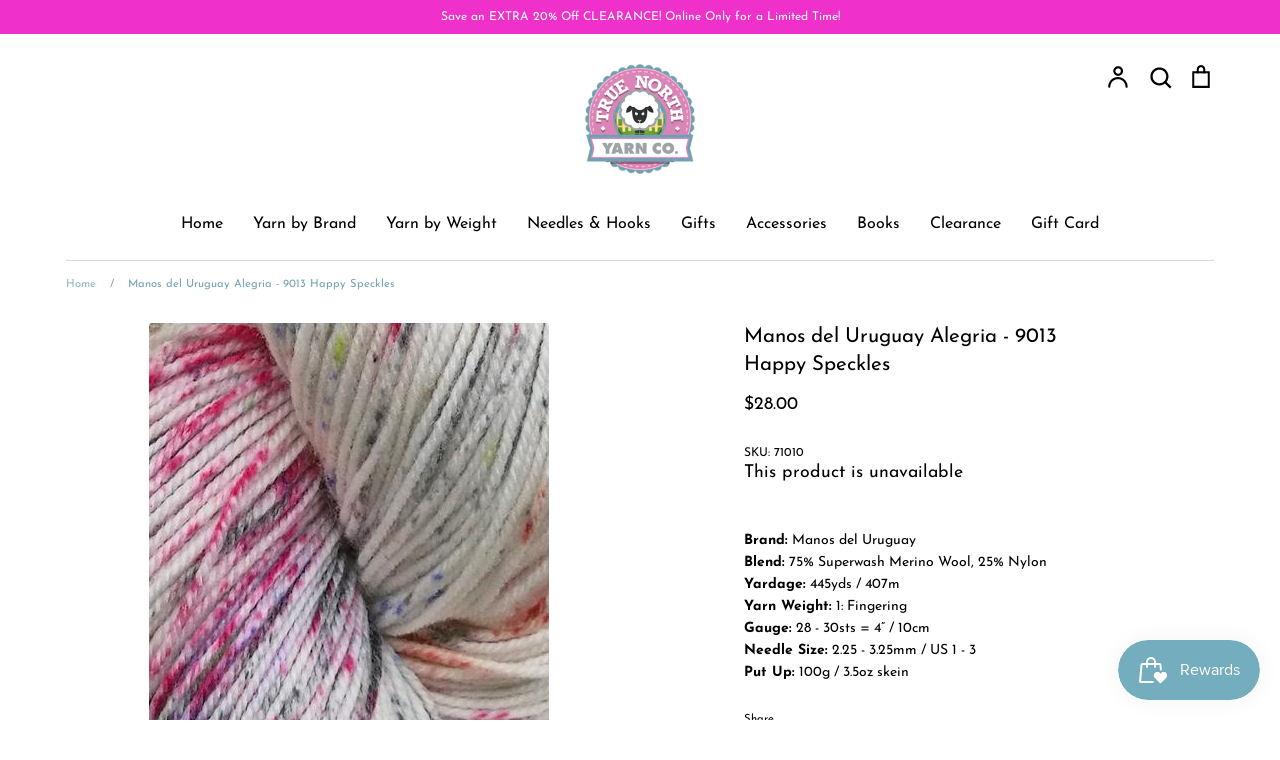

--- FILE ---
content_type: text/css
request_url: https://truenorthyarn.com/cdn/shop/t/2/assets/styles.css?v=142517230587663724781762374393
body_size: 28136
content:
@font-face{font-family:Fraunces;font-weight:600;font-style:normal;font-display:fallback;src:url(//truenorthyarn.com/cdn/fonts/fraunces/fraunces_n6.69791a9f00600e5a1e56a6f64efc9d10a28b9c92.woff2) format("woff2"),url(//truenorthyarn.com/cdn/fonts/fraunces/fraunces_n6.e87d336d46d99db17df56f1dc77d222effffa1f3.woff) format("woff")}@font-face{font-family:Josefin Sans;font-weight:400;font-style:normal;font-display:fallback;src:url(//truenorthyarn.com/cdn/fonts/josefin_sans/josefinsans_n4.70f7efd699799949e6d9f99bc20843a2c86a2e0f.woff2) format("woff2"),url(//truenorthyarn.com/cdn/fonts/josefin_sans/josefinsans_n4.35d308a1bdf56e5556bc2ac79702c721e4e2e983.woff) format("woff")}@font-face{font-family:Josefin Sans;font-weight:500;font-style:normal;font-display:fallback;src:url(//truenorthyarn.com/cdn/fonts/josefin_sans/josefinsans_n5.72427d78743bbf3591b498f66ad0f8361904dc4d.woff2) format("woff2"),url(//truenorthyarn.com/cdn/fonts/josefin_sans/josefinsans_n5.15e133f4dfd3ea9ee7de5283759b87e9708721ae.woff) format("woff")}@font-face{font-family:Josefin Sans;font-weight:700;font-style:normal;font-display:fallback;src:url(//truenorthyarn.com/cdn/fonts/josefin_sans/josefinsans_n7.4edc746dce14b53e39df223fba72d5f37c3d525d.woff2) format("woff2"),url(//truenorthyarn.com/cdn/fonts/josefin_sans/josefinsans_n7.051568b12ab464ee8f0241094cdd7a1c80fbd08d.woff) format("woff")}@font-face{font-family:Josefin Sans;font-weight:400;font-style:italic;font-display:fallback;src:url(//truenorthyarn.com/cdn/fonts/josefin_sans/josefinsans_i4.a2ba85bff59cf18a6ad90c24fe1808ddb8ce1343.woff2) format("woff2"),url(//truenorthyarn.com/cdn/fonts/josefin_sans/josefinsans_i4.2dba61e1d135ab449e8e134ba633cf0d31863cc4.woff) format("woff")}@font-face{font-family:Josefin Sans;font-weight:700;font-style:italic;font-display:fallback;src:url(//truenorthyarn.com/cdn/fonts/josefin_sans/josefinsans_i7.733dd5c50cdd7b706d9ec731b4016d1edd55db5e.woff2) format("woff2"),url(//truenorthyarn.com/cdn/fonts/josefin_sans/josefinsans_i7.094ef86ca8f6eafea52b87b4f09feefb278e539d.woff) format("woff")}@font-face{font-family:Josefin Sans;font-weight:400;font-style:normal;font-display:fallback;src:url(//truenorthyarn.com/cdn/fonts/josefin_sans/josefinsans_n4.70f7efd699799949e6d9f99bc20843a2c86a2e0f.woff2) format("woff2"),url(//truenorthyarn.com/cdn/fonts/josefin_sans/josefinsans_n4.35d308a1bdf56e5556bc2ac79702c721e4e2e983.woff) format("woff")}@font-face{font-family:Josefin Sans;font-weight:400;font-style:normal;font-display:fallback;src:url(//truenorthyarn.com/cdn/fonts/josefin_sans/josefinsans_n4.70f7efd699799949e6d9f99bc20843a2c86a2e0f.woff2) format("woff2"),url(//truenorthyarn.com/cdn/fonts/josefin_sans/josefinsans_n4.35d308a1bdf56e5556bc2ac79702c721e4e2e983.woff) format("woff")}/*! PhotoSwipe main CSS by Dmitry Semenov | photoswipe.com | MIT license */.pswp{display:none;position:absolute;width:100%;height:100%;left:0;top:0;overflow:hidden;-ms-touch-action:none;touch-action:none;z-index:1500;-webkit-text-size-adjust:100%;-webkit-backface-visibility:hidden;outline:none}.pswp *{-webkit-box-sizing:border-box;box-sizing:border-box}.pswp img{max-width:none}.pswp--animate_opacity{opacity:.001;will-change:opacity;-webkit-transition:opacity 333ms cubic-bezier(.4,0,.22,1);transition:opacity 333ms cubic-bezier(.4,0,.22,1)}.pswp--open{display:block}.pswp--zoom-allowed .pswp__img{cursor:-webkit-zoom-in;cursor:-moz-zoom-in;cursor:zoom-in}.pswp--zoomed-in .pswp__img{cursor:-webkit-grab;cursor:-moz-grab;cursor:grab}.pswp--dragging .pswp__img{cursor:-webkit-grabbing;cursor:-moz-grabbing;cursor:grabbing}.pswp__bg{position:absolute;left:0;top:0;width:100%;height:100%;background:#000;opacity:0;-webkit-transform:translateZ(0);transform:translateZ(0);-webkit-backface-visibility:hidden;will-change:opacity}.pswp__scroll-wrap{position:absolute;left:0;top:0;width:100%;height:100%;overflow:hidden}.pswp__container,.pswp__zoom-wrap{-ms-touch-action:none;touch-action:none;position:absolute;left:0;right:0;top:0;bottom:0}.pswp__container,.pswp__img{-webkit-user-select:none;-moz-user-select:none;-ms-user-select:none;user-select:none;-webkit-tap-highlight-color:transparent;-webkit-touch-callout:none}.pswp__zoom-wrap{position:absolute;width:100%;-webkit-transform-origin:left top;-ms-transform-origin:left top;transform-origin:left top;-webkit-transition:-webkit-transform 333ms cubic-bezier(.4,0,.22,1);transition:transform 333ms cubic-bezier(.4,0,.22,1)}.pswp__bg{will-change:opacity;-webkit-transition:opacity 333ms cubic-bezier(.4,0,.22,1);transition:opacity 333ms cubic-bezier(.4,0,.22,1)}.pswp--animated-in .pswp__bg,.pswp--animated-in .pswp__zoom-wrap{-webkit-transition:none;transition:none}.pswp__container,.pswp__zoom-wrap{-webkit-backface-visibility:hidden}.pswp__item{position:absolute;left:0;right:0;top:0;bottom:0;overflow:hidden}.pswp__img{position:absolute;width:auto;height:auto;top:0;left:0}.pswp__img--placeholder{-webkit-backface-visibility:hidden}.pswp__img--placeholder--blank{background:#222}.pswp--ie .pswp__img{width:100%!important;height:auto!important;left:0;top:0}.pswp__error-msg{position:absolute;left:0;top:50%;width:100%;text-align:center;font-size:14px;line-height:16px;margin-top:-8px;color:#ccc}.pswp__error-msg a{color:#ccc;text-decoration:underline}/*! PhotoSwipe Default UI CSS by Dmitry Semenov | photoswipe.com | MIT license */.pswp__button{width:44px;height:44px;position:relative;background:none;cursor:pointer;overflow:visible;-webkit-appearance:none;display:block;border:0;padding:0;margin:0;float:right;opacity:.75;-webkit-transition:opacity .2s;transition:opacity .2s;-webkit-box-shadow:none;box-shadow:none}.pswp__button:focus,.pswp__button:hover{opacity:1}.pswp__button:active{outline:none;opacity:.9}.pswp__button::-moz-focus-inner{padding:0;border:0}.pswp__ui--over-close .pswp__button--close{opacity:1}.pswp__button,.pswp__button--arrow--left:before,.pswp__button--arrow--right:before{background:url(//truenorthyarn.com/cdn/shop/t/2/assets/photoswipe-default-skin.png?v=115405504031309184941614735606) 0 0 no-repeat;background-size:264px 88px;width:44px;height:44px}@media (-webkit-min-device-pixel-ratio: 1.1),(-webkit-min-device-pixel-ratio: 1.09375),(min-resolution: 105dpi),(min-resolution: 1.1dppx){.pswp--svg .pswp__button,.pswp--svg .pswp__button--arrow--left:before,.pswp--svg .pswp__button--arrow--right:before{background-image:url(//truenorthyarn.com/cdn/shop/t/2/assets/photoswipe-default-skin.svg?v=169240992046711858651614735606)}.pswp--svg .pswp__button--arrow--left,.pswp--svg .pswp__button--arrow--right{background:none}}.pswp__button--close{background-position:0 -44px}.pswp__button--share{background-position:-44px -44px}.pswp__button--fs{display:none}.pswp--supports-fs .pswp__button--fs{display:block}.pswp--fs .pswp__button--fs{background-position:-44px 0}.pswp__button--zoom{display:none;background-position:-88px 0}.pswp--zoom-allowed .pswp__button--zoom{display:block}.pswp--zoomed-in .pswp__button--zoom{background-position:-132px 0}.pswp--touch .pswp__button--arrow--left,.pswp--touch .pswp__button--arrow--right{visibility:hidden}.pswp__button--arrow--left,.pswp__button--arrow--right{background:none;top:50%;margin-top:-50px;width:70px;height:100px;position:absolute}.pswp__button--arrow--left{left:0}.pswp__button--arrow--right{right:0}.pswp__button--arrow--left:before,.pswp__button--arrow--right:before{content:"";top:35px;background-color:#0000004d;height:30px;width:32px;position:absolute}.pswp__button--arrow--left:before{left:6px;background-position:-138px -44px}.pswp__button--arrow--right:before{right:6px;background-position:-94px -44px}.pswp__counter,.pswp__share-modal{-webkit-user-select:none;-moz-user-select:none;-ms-user-select:none;user-select:none}.pswp__share-modal{display:block;background:#00000080;width:100%;height:100%;top:0;left:0;padding:10px;position:absolute;z-index:1600;opacity:0;-webkit-transition:opacity .25s ease-out;transition:opacity .25s ease-out;-webkit-backface-visibility:hidden;will-change:opacity}.pswp__share-modal--hidden{display:none}.pswp__share-tooltip{z-index:1620;position:absolute;background:#fff;top:56px;border-radius:2px;display:block;width:auto;right:44px;-webkit-box-shadow:0 2px 5px rgba(0,0,0,.25);box-shadow:0 2px 5px #00000040;-webkit-transform:translateY(6px);-ms-transform:translateY(6px);transform:translateY(6px);-webkit-transition:-webkit-transform .25s;transition:transform .25s;-webkit-backface-visibility:hidden;will-change:transform}.pswp__share-tooltip a{display:block;padding:8px 12px;color:#000;text-decoration:none;font-size:14px;line-height:18px}.pswp__share-tooltip a:hover{text-decoration:none;color:#000}.pswp__share-tooltip a:first-child{border-radius:2px 2px 0 0}.pswp__share-tooltip a:last-child{border-radius:0 0 2px 2px}.pswp__share-modal--fade-in{opacity:1}.pswp__share-modal--fade-in .pswp__share-tooltip{-webkit-transform:translateY(0);-ms-transform:translateY(0);transform:translateY(0)}.pswp--touch .pswp__share-tooltip a{padding:16px 12px}a.pswp__share--facebook:before{content:"";display:block;width:0;height:0;position:absolute;top:-12px;right:15px;border:6px solid transparent;border-bottom-color:#fff;-webkit-pointer-events:none;-moz-pointer-events:none;pointer-events:none}a.pswp__share--facebook:hover{background:#3e5c9a;color:#fff}a.pswp__share--facebook:hover:before{border-bottom-color:#3e5c9a}a.pswp__share--twitter:hover{background:#55acee;color:#fff}a.pswp__share--pinterest:hover{background:#ccc;color:#ce272d}a.pswp__share--download:hover{background:#ddd}.pswp__counter{position:absolute;left:0;top:0;height:44px;font-size:13px;line-height:44px;color:#fff;opacity:.75;padding:0 10px}.pswp__caption{position:absolute;left:0;bottom:0;width:100%;min-height:44px}.pswp__caption small{font-size:11px;color:#bbb}.pswp__caption__center{text-align:left;max-width:420px;margin:0 auto;font-size:13px;padding:10px;line-height:20px;color:#ccc}.pswp__caption--empty{display:none}.pswp__caption--fake{visibility:hidden}.pswp__preloader{width:44px;height:44px;position:absolute;top:0;left:50%;margin-left:-22px;opacity:0;-webkit-transition:opacity .25s ease-out;transition:opacity .25s ease-out;will-change:opacity;direction:ltr}.pswp__preloader__icn{width:20px;height:20px;margin:12px}.pswp__preloader--active{opacity:1}.pswp__preloader--active .pswp__preloader__icn{background:url(//truenorthyarn.com/cdn/shop/t/2/assets/preloader.gif?v=77008736554601496081614735607) 0 0 no-repeat}.pswp--css_animation .pswp__preloader--active{opacity:1}.pswp--css_animation .pswp__preloader--active .pswp__preloader__icn{-webkit-animation:clockwise .5s linear infinite;animation:clockwise .5s linear infinite}.pswp--css_animation .pswp__preloader--active .pswp__preloader__donut{-webkit-animation:donut-rotate 1s cubic-bezier(.4,0,.22,1) infinite;animation:donut-rotate 1s cubic-bezier(.4,0,.22,1) infinite}.pswp--css_animation .pswp__preloader__icn{background:none;opacity:.75;width:14px;height:14px;position:absolute;left:15px;top:15px;margin:0}.pswp--css_animation .pswp__preloader__cut{position:relative;width:7px;height:14px;overflow:hidden}.pswp--css_animation .pswp__preloader__donut{-webkit-box-sizing:border-box;box-sizing:border-box;width:14px;height:14px;border:2px solid #FFF;border-radius:50%;border-left-color:transparent;border-bottom-color:transparent;position:absolute;top:0;left:0;background:none;margin:0}@media screen and (max-width: 1024px){.pswp__preloader{position:relative;left:auto;top:auto;margin:0;float:right}}@-webkit-keyframes clockwise{0%{-webkit-transform:rotate(0deg);transform:rotate(0)}to{-webkit-transform:rotate(360deg);transform:rotate(360deg)}}@keyframes clockwise{0%{-webkit-transform:rotate(0deg);transform:rotate(0)}to{-webkit-transform:rotate(360deg);transform:rotate(360deg)}}@-webkit-keyframes donut-rotate{0%{-webkit-transform:rotate(0);transform:rotate(0)}50%{-webkit-transform:rotate(-140deg);transform:rotate(-140deg)}to{-webkit-transform:rotate(0);transform:rotate(0)}}@keyframes donut-rotate{0%{-webkit-transform:rotate(0);transform:rotate(0)}50%{-webkit-transform:rotate(-140deg);transform:rotate(-140deg)}to{-webkit-transform:rotate(0);transform:rotate(0)}}.pswp__ui{-webkit-font-smoothing:auto;visibility:visible;opacity:1;z-index:1550}.pswp__top-bar{position:absolute;left:0;top:0;height:44px;width:100%}.pswp__caption,.pswp__top-bar,.pswp--has_mouse .pswp__button--arrow--left,.pswp--has_mouse .pswp__button--arrow--right{-webkit-backface-visibility:hidden;will-change:opacity;-webkit-transition:opacity 333ms cubic-bezier(.4,0,.22,1);transition:opacity 333ms cubic-bezier(.4,0,.22,1)}.pswp--has_mouse .pswp__button--arrow--left,.pswp--has_mouse .pswp__button--arrow--right{visibility:visible}.pswp__top-bar,.pswp__caption{background-color:#00000080}.pswp__ui--fit .pswp__top-bar,.pswp__ui--fit .pswp__caption{background-color:#0000004d}.pswp__ui--idle .pswp__top-bar,.pswp__ui--idle .pswp__button--arrow--left,.pswp__ui--idle .pswp__button--arrow--right{opacity:0}.pswp__ui--hidden .pswp__top-bar,.pswp__ui--hidden .pswp__caption,.pswp__ui--hidden .pswp__button--arrow--left,.pswp__ui--hidden .pswp__button--arrow--right{opacity:.001}.pswp__ui--one-slide .pswp__button--arrow--left,.pswp__ui--one-slide .pswp__button--arrow--right,.pswp__ui--one-slide .pswp__counter{display:none}.pswp__element--disabled{display:none!important}.pswp--minimal--dark .pswp__top-bar{background:none}.slick-slider{position:relative;display:block;-moz-box-sizing:border-box;box-sizing:border-box;-webkit-touch-callout:none;-webkit-user-select:none;-khtml-user-select:none;-moz-user-select:none;-ms-user-select:none;user-select:none;-webkit-tap-highlight-color:transparent}.slick-list{position:relative;display:block;overflow:hidden;margin:0;padding:0}.slick-list:focus{outline:none}.slick-list.dragging{cursor:pointer;cursor:hand}.slick-slider .slick-track,.slick-slider .slick-list{-webkit-transform:translate3d(0,0,0);-moz-transform:translate3d(0,0,0);-ms-transform:translate3d(0,0,0);-o-transform:translate3d(0,0,0);transform:translateZ(0)}.slick-track{position:relative;top:0;left:0;display:block;margin-left:auto;margin-right:auto}.slick-track:before,.slick-track:after{display:table;content:""}.slick-track:after{clear:both}.slick-loading .slick-track{visibility:hidden}.slick-slide{display:none;float:left;min-height:1px}[dir=rtl] .slick-slide{float:right}.slick-slide img{display:block}.slick-slide.slick-loading img{display:none}.slick-slide.dragging img{pointer-events:none}.slick-initialized .slick-slide{display:block}.slick-loading .slick-slide{visibility:hidden}.slick-vertical .slick-slide{display:block;height:auto;border:1px solid transparent}.slick-arrow.slick-hidden{display:none}.slick-loading .slick-list{background:#fff url(//truenorthyarn.com/cdn/shop/t/2/assets/preloader.gif?v=77008736554601496081614735607) center center no-repeat}.slick-prev,.slick-next{min-width:0;border-radius:0;font-size:0;line-height:0;position:absolute;top:50%;display:block;width:44px;height:44px;padding:0;-webkit-transform:translate(0,-50%);-ms-transform:translate(0,-50%);transform:translateY(-50%);cursor:pointer;color:transparent;border:none;outline:none;background:transparent}.slick-prev:hover,.slick-prev:focus,.slick-next:hover,.slick-next:focus{color:transparent;outline:none;background:transparent}.slick-prev:hover:before,.slick-prev:focus:before,.slick-next:hover:before,.slick-next:focus:before{opacity:1}.slick-prev.slick-disabled:before,.slick-next.slick-disabled:before{opacity:.25}.slick-prev{left:-25px}[dir=rtl] .slick-prev{right:-25px;left:auto}.slick-next{right:-25px}[dir=rtl] .slick-next{right:auto;left:-25px}.slick-dots{position:absolute;bottom:15px;width:100%;padding:0 20px;margin:0;list-style:none;text-align:center}.slick-dots li{display:inline-block;margin:0 7px;padding:0}.slick-dots li button{font-size:0;line-height:0;display:block;width:10px;height:10px;padding:0;min-width:0;cursor:pointer;color:transparent;border:2px solid #fff;outline:none;background:transparent;border-radius:10px;transition:all .15s}.slick-dots li button:hover,.slick-dots li button:focus{outline:none}.slick-dots li button:hover:before,.slick-dots li button:focus:before{opacity:1}.slick-dots li.slick-active button{background:#fff}@media (max-width: 767px){.slick-dots li{margin:0 6px}.slick-dots li button{width:8px;height:8px;border:1px solid #fff}}.slick-external-controls{position:relative;margin:0 0 15px}.slick-external-controls .slick-dots{position:static;padding:0 44px}.slick-external-controls .slick-dots li{vertical-align:middle}.slick-external-controls .slick-dots li button{border-color:#000;background:transparent;opacity:.5}.slick-external-controls .slick-dots li.slick-active button{border-color:#000;background:#000;opacity:1}@media (max-width: 767px){.slick-external-controls .slick-dots li button{width:9px;height:9px}}.slick-external-controls .slick-next,.slick-external-controls .slick-prev{top:-10px;transform:none}.slick-external-controls .slick-next.slick-disabled,.slick-external-controls .slick-prev.slick-disabled{opacity:.25}.slick-external-controls .slick-prev{left:-15px}.slick-external-controls .slick-next{right:-15px}#colorbox,#cboxOverlay,#cboxWrapper{position:absolute;top:0;left:0;z-index:9999;overflow:hidden;-webkit-transform:translate3d(0,0,0)}#cboxWrapper{max-width:none}#cboxOverlay{position:fixed;width:100%;height:100%}#cboxMiddleLeft,#cboxBottomLeft{clear:left}#cboxContent{position:relative}#cboxLoadedContent{overflow:auto;-webkit-overflow-scrolling:touch}#cboxTitle{margin:0}#cboxLoadingOverlay,#cboxLoadingGraphic{position:absolute;top:0;left:0;width:100%;height:100%}#cboxPrevious,#cboxNext,#cboxClose,#cboxSlideshow{cursor:pointer}.cboxPhoto{float:left;margin:auto;border:0;display:block;max-width:none;-ms-interpolation-mode:bicubic}.cboxIframe{width:100%;height:100%;display:block;border:0;padding:0;margin:0}#colorbox,#cboxContent,#cboxLoadedContent{box-sizing:content-box;-moz-box-sizing:content-box;-webkit-box-sizing:content-box}#colorbox{margin-top:5px;border-radius:3px;box-shadow:0 0 4px 4px #00000026}#colorbox,#cboxWrapper{overflow:visible!important}#cboxOverlay{background:#0006}#cboxContent{background-color:#fff;border-radius:3px}@media only screen and (max-width: 767px){#colorbox{border-radius:0}}#cboxClose{position:absolute;top:0;right:0;width:48px;height:48px;min-width:0;margin:0;padding:0;border:none;box-shadow:none;background-color:transparent;background-image:url("data:image/svg+xml,%3Csvg xmlns='http://www.w3.org/2000/svg' stroke='%23989898' width='24' height='24' viewBox='0 0 24 24' fill='none' stroke-width='2' stroke-linecap='round' stroke-linejoin='round' class='feather feather-x'%3E%3Cline x1='18' y1='6' x2='6' y2='18'%3E%3C/line%3E%3Cline x1='6' y1='6' x2='18' y2='18'%3E%3C/line%3E%3C/svg%3E%0A");background-repeat:no-repeat;background-size:24px 24px;background-position:center center;overflow:hidden;text-indent:-100px}#cboxClose:hover{background-color:transparent;border:none}.lightbox-content{width:600px}@media (max-width: 680px){.lightbox-content{width:90vw;padding-left:20px;padding-right:20px}.lightbox-content .container{padding-left:0;padding-right:0}}#colorbox.colorbox--enable-trans{transition:opacity .25s}#colorbox.colorbox--hide{opacity:0!important}.select2-container{box-sizing:border-box;display:inline-block;margin:0;position:relative;vertical-align:middle}.select2-container .select2-selection--single{box-sizing:border-box;cursor:pointer;display:block;height:28px;user-select:none;-webkit-user-select:none}.select2-container .select2-selection--single .select2-selection__rendered{display:block;padding-left:8px;padding-right:20px;overflow:hidden;text-overflow:ellipsis;white-space:nowrap}.select2-container .select2-selection--single .select2-selection__clear{position:relative}.select2-container[dir=rtl] .select2-selection--single .select2-selection__rendered{padding-right:8px;padding-left:20px}.select2-container .select2-selection--multiple{box-sizing:border-box;cursor:pointer;display:block;min-height:32px;user-select:none;-webkit-user-select:none}.select2-container .select2-selection--multiple .select2-selection__rendered{display:inline-block;overflow:hidden;padding-left:8px;text-overflow:ellipsis;white-space:nowrap}.select2-container .select2-search--inline{float:left}.select2-container .select2-search--inline .select2-search__field{box-sizing:border-box;border:none;font-size:100%;margin-top:5px;padding:0}.select2-container .select2-search--inline .select2-search__field::-webkit-search-cancel-button{-webkit-appearance:none}.select2-dropdown{background-color:#fff;border:1px solid #aaa;border-radius:4px;box-sizing:border-box;display:block;position:absolute;left:-100000px;width:100%;z-index:1051}.select2-results{display:block}.select2-results__options{list-style:none;margin:0;padding:0}.select2-results__option{padding:6px;user-select:none;-webkit-user-select:none}.select2-results__option[aria-selected]{cursor:pointer}.select2-container--open .select2-dropdown{left:0}.select2-container--open .select2-dropdown--above{border-bottom:none;border-bottom-left-radius:0;border-bottom-right-radius:0}.select2-container--open .select2-dropdown--below{border-top:none;border-top-left-radius:0;border-top-right-radius:0}.select2-search--dropdown{display:block;padding:4px}.select2-search--dropdown .select2-search__field{padding:4px;width:100%;box-sizing:border-box}.select2-search--dropdown .select2-search__field::-webkit-search-cancel-button{-webkit-appearance:none}.select2-search--dropdown.select2-search--hide{display:none}.select2-close-mask{border:0;margin:0;padding:0;display:block;position:fixed;left:0;top:0;min-height:100%;min-width:100%;height:auto;width:auto;opacity:0;z-index:99;background-color:#fff;filter:alpha(opacity=0)}.select2-hidden-accessible{border:0!important;clip:rect(0 0 0 0)!important;-webkit-clip-path:inset(50%)!important;clip-path:inset(50%)!important;height:1px!important;overflow:hidden!important;padding:0!important;position:absolute!important;width:1px!important;white-space:nowrap!important}.select2-container--default .select2-selection--single{background-color:#fff;border:1px solid #eaeaea;border-radius:4px}.select2-container--default .select2-selection--single .select2-selection__rendered{color:#444;line-height:28px}.select2-container--default .select2-selection--single .select2-selection__clear{cursor:pointer;float:right;font-weight:700}.select2-container--default .select2-selection--single .select2-selection__placeholder{color:#999}.select2-container--default .select2-selection--single .select2-selection__arrow{height:26px;position:absolute;top:1px;right:1px;width:20px}.select2-container--default .select2-selection--single .select2-selection__arrow b{border-color:#888 transparent transparent transparent;border-style:solid;border-width:5px 4px 0 4px;height:0;left:50%;margin-left:-4px;margin-top:-2px;position:absolute;top:50%;width:0}.select2-container--default[dir=rtl] .select2-selection--single .select2-selection__clear{float:left}.select2-container--default[dir=rtl] .select2-selection--single .select2-selection__arrow{left:1px;right:auto}.select2-container--default.select2-container--disabled .select2-selection--single{background-color:#eee;cursor:default}.select2-container--default.select2-container--disabled .select2-selection--single .select2-selection__clear{display:none}.select2-container--default.select2-container--open .select2-selection--single .select2-selection__arrow b{border-color:transparent transparent #888 transparent;border-width:0 4px 5px 4px}.select2-container--default .select2-selection--multiple{background-color:#fff;border:1px solid #aaa;border-radius:4px;cursor:text}.select2-container--default .select2-selection--multiple .select2-selection__rendered{box-sizing:border-box;list-style:none;margin:0;padding:0 5px;width:100%}.select2-container--default .select2-selection--multiple .select2-selection__rendered li{list-style:none}.select2-container--default .select2-selection--multiple .select2-selection__placeholder{color:#999;margin-top:5px;float:left}.select2-container--default .select2-selection--multiple .select2-selection__clear{cursor:pointer;float:right;font-weight:700;margin-top:5px;margin-right:10px}.select2-container--default .select2-selection--multiple .select2-selection__choice{background-color:#e4e4e4;border:1px solid #aaa;border-radius:4px;cursor:default;float:left;margin-right:5px;margin-top:5px;padding:0 5px}.select2-container--default .select2-selection--multiple .select2-selection__choice__remove{color:#999;cursor:pointer;display:inline-block;font-weight:700;margin-right:2px}.select2-container--default .select2-selection--multiple .select2-selection__choice__remove:hover{color:#333}.select2-container--default[dir=rtl] .select2-selection--multiple .select2-selection__choice,.select2-container--default[dir=rtl] .select2-selection--multiple .select2-selection__placeholder,.select2-container--default[dir=rtl] .select2-selection--multiple .select2-search--inline{float:right}.select2-container--default[dir=rtl] .select2-selection--multiple .select2-selection__choice{margin-left:5px;margin-right:auto}.select2-container--default[dir=rtl] .select2-selection--multiple .select2-selection__choice__remove{margin-left:2px;margin-right:auto}.select2-container--default.select2-container--focus .select2-selection--multiple{border:solid black 1px;outline:0}.select2-container--default.select2-container--disabled .select2-selection--multiple{background-color:#eee;cursor:default}.select2-container--default.select2-container--disabled .select2-selection__choice__remove{display:none}.select2-container--default.select2-container--open.select2-container--above .select2-selection--single,.select2-container--default.select2-container--open.select2-container--above .select2-selection--multiple{border-top-left-radius:0;border-top-right-radius:0}.select2-container--default.select2-container--open.select2-container--below .select2-selection--single,.select2-container--default.select2-container--open.select2-container--below .select2-selection--multiple{border-bottom-left-radius:0;border-bottom-right-radius:0}.select2-container--default .select2-search--dropdown .select2-search__field{border:1px solid #aaa}.select2-container--default .select2-search--inline .select2-search__field{background:transparent;border:none;outline:0;box-shadow:none;-webkit-appearance:textfield}.select2-container--default .select2-results>.select2-results__options{max-height:200px;overflow-y:auto}.select2-container--default .select2-results__option[role=group]{padding:0}.select2-container--default .select2-results__option[aria-disabled=true]{color:#999}.select2-container--default .select2-results__option[aria-selected=true]{background-color:#ddd}.select2-container--default .select2-results__option .select2-results__option{padding-left:1em}.select2-container--default .select2-results__option .select2-results__option .select2-results__group{padding-left:0}.select2-container--default .select2-results__option .select2-results__option .select2-results__option{margin-left:-1em;padding-left:2em}.select2-container--default .select2-results__option .select2-results__option .select2-results__option .select2-results__option{margin-left:-2em;padding-left:3em}.select2-container--default .select2-results__option .select2-results__option .select2-results__option .select2-results__option .select2-results__option{margin-left:-3em;padding-left:4em}.select2-container--default .select2-results__option .select2-results__option .select2-results__option .select2-results__option .select2-results__option .select2-results__option{margin-left:-4em;padding-left:5em}.select2-container--default .select2-results__option .select2-results__option .select2-results__option .select2-results__option .select2-results__option .select2-results__option .select2-results__option{margin-left:-5em;padding-left:6em}.select2-container--default .select2-results__option--highlighted[aria-selected]{background-color:#5897fb;color:#fff}.select2-container--default .select2-results__group{cursor:default;display:block;padding:6px}.select2-container--classic .select2-selection--single{background-color:#f7f7f7;border:1px solid #aaa;border-radius:4px;outline:0;background-image:-webkit-linear-gradient(top,white 50%,#eeeeee 100%);background-image:-o-linear-gradient(top,white 50%,#eeeeee 100%);background-image:linear-gradient(to bottom,#fff 50%,#eee);background-repeat:repeat-x;filter:progid:DXImageTransform.Microsoft.gradient(startColorstr="#FFFFFFFF",endColorstr="#FFEEEEEE",GradientType=0)}.select2-container--classic .select2-selection--single:focus{border:1px solid #5897fb}.select2-container--classic .select2-selection--single .select2-selection__rendered{color:#444;line-height:28px}.select2-container--classic .select2-selection--single .select2-selection__clear{cursor:pointer;float:right;font-weight:700;margin-right:10px}.select2-container--classic .select2-selection--single .select2-selection__placeholder{color:#999}.select2-container--classic .select2-selection--single .select2-selection__arrow{background-color:#ddd;border:none;border-left:1px solid #aaa;border-top-right-radius:4px;border-bottom-right-radius:4px;height:26px;position:absolute;top:1px;right:1px;width:20px;background-image:-webkit-linear-gradient(top,#eeeeee 50%,#cccccc 100%);background-image:-o-linear-gradient(top,#eeeeee 50%,#cccccc 100%);background-image:linear-gradient(to bottom,#eee 50%,#ccc);background-repeat:repeat-x;filter:progid:DXImageTransform.Microsoft.gradient(startColorstr="#FFEEEEEE",endColorstr="#FFCCCCCC",GradientType=0)}.select2-container--classic .select2-selection--single .select2-selection__arrow b{border-color:#888 transparent transparent transparent;border-style:solid;border-width:5px 4px 0 4px;height:0;left:50%;margin-left:-4px;margin-top:-2px;position:absolute;top:50%;width:0}.select2-container--classic[dir=rtl] .select2-selection--single .select2-selection__clear{float:left}.select2-container--classic[dir=rtl] .select2-selection--single .select2-selection__arrow{border:none;border-right:1px solid #aaa;border-radius:4px 0 0 4px;left:1px;right:auto}.select2-container--classic.select2-container--open .select2-selection--single{border:1px solid #5897fb}.select2-container--classic.select2-container--open .select2-selection--single .select2-selection__arrow{background:transparent;border:none}.select2-container--classic.select2-container--open .select2-selection--single .select2-selection__arrow b{border-color:transparent transparent #888 transparent;border-width:0 4px 5px 4px}.select2-container--classic.select2-container--open.select2-container--above .select2-selection--single{border-top:none;border-top-left-radius:0;border-top-right-radius:0;background-image:-webkit-linear-gradient(top,white 0%,#eeeeee 50%);background-image:-o-linear-gradient(top,white 0%,#eeeeee 50%);background-image:linear-gradient(to bottom,#fff,#eee 50%);background-repeat:repeat-x;filter:progid:DXImageTransform.Microsoft.gradient(startColorstr="#FFFFFFFF",endColorstr="#FFEEEEEE",GradientType=0)}.select2-container--classic.select2-container--open.select2-container--below .select2-selection--single{border-bottom:none;border-bottom-left-radius:0;border-bottom-right-radius:0;background-image:-webkit-linear-gradient(top,#eeeeee 50%,white 100%);background-image:-o-linear-gradient(top,#eeeeee 50%,white 100%);background-image:linear-gradient(to bottom,#eee 50%,#fff);background-repeat:repeat-x;filter:progid:DXImageTransform.Microsoft.gradient(startColorstr="#FFEEEEEE",endColorstr="#FFFFFFFF",GradientType=0)}.select2-container--classic .select2-selection--multiple{background-color:#fff;border:1px solid #aaa;border-radius:4px;cursor:text;outline:0}.select2-container--classic .select2-selection--multiple:focus{border:1px solid #5897fb}.select2-container--classic .select2-selection--multiple .select2-selection__rendered{list-style:none;margin:0;padding:0 5px}.select2-container--classic .select2-selection--multiple .select2-selection__clear{display:none}.select2-container--classic .select2-selection--multiple .select2-selection__choice{background-color:#e4e4e4;border:1px solid #aaa;border-radius:4px;cursor:default;float:left;margin-right:5px;margin-top:5px;padding:0 5px}.select2-container--classic .select2-selection--multiple .select2-selection__choice__remove{color:#888;cursor:pointer;display:inline-block;font-weight:700;margin-right:2px}.select2-container--classic .select2-selection--multiple .select2-selection__choice__remove:hover{color:#555}.select2-container--classic[dir=rtl] .select2-selection--multiple .select2-selection__choice{float:right;margin-left:5px;margin-right:auto}.select2-container--classic[dir=rtl] .select2-selection--multiple .select2-selection__choice__remove{margin-left:2px;margin-right:auto}.select2-container--classic.select2-container--open .select2-selection--multiple{border:1px solid #5897fb}.select2-container--classic.select2-container--open.select2-container--above .select2-selection--multiple{border-top:none;border-top-left-radius:0;border-top-right-radius:0}.select2-container--classic.select2-container--open.select2-container--below .select2-selection--multiple{border-bottom:none;border-bottom-left-radius:0;border-bottom-right-radius:0}.select2-container--classic .select2-search--dropdown .select2-search__field{border:1px solid #aaa;outline:0}.select2-container--classic .select2-search--inline .select2-search__field{outline:0;box-shadow:none}.select2-container--classic .select2-dropdown{background-color:#fff;border:1px solid transparent}.select2-container--classic .select2-dropdown--above{border-bottom:none}.select2-container--classic .select2-dropdown--below{border-top:none}.select2-container--classic .select2-results>.select2-results__options{max-height:200px;overflow-y:auto}.select2-container--classic .select2-results__option[role=group]{padding:0}.select2-container--classic .select2-results__option[aria-disabled=true]{color:gray}.select2-container--classic .select2-results__option--highlighted[aria-selected]{background-color:#3875d7;color:#fff}.select2-container--classic .select2-results__group{cursor:default;display:block;padding:6px}.select2-container--classic.select2-container--open .select2-dropdown{border-color:#5897fb}.swiper-container{margin:0 auto;position:relative;overflow:hidden;list-style:none;padding:0;z-index:1}.swiper-container-no-flexbox .swiper-slide{float:left}.swiper-container-vertical>.swiper-wrapper{-webkit-box-orient:vertical;-webkit-box-direction:normal;-webkit-flex-direction:column;-ms-flex-direction:column;flex-direction:column}.swiper-wrapper{position:relative;width:100%;height:100%;z-index:1;display:-webkit-box;display:-webkit-flex;display:-ms-flexbox;display:flex;-webkit-transition-property:-webkit-transform;transition-property:-webkit-transform;-o-transition-property:transform;transition-property:transform;transition-property:transform,-webkit-transform;-webkit-box-sizing:content-box;box-sizing:content-box}.swiper-container-android .swiper-slide,.swiper-wrapper{-webkit-transform:translate3d(0px,0,0);transform:translateZ(0)}.swiper-container-multirow>.swiper-wrapper{-webkit-flex-wrap:wrap;-ms-flex-wrap:wrap;flex-wrap:wrap}.swiper-container-free-mode>.swiper-wrapper{-webkit-transition-timing-function:ease-out;-o-transition-timing-function:ease-out;transition-timing-function:ease-out;margin:0 auto}.swiper-slide{-webkit-flex-shrink:0;-ms-flex-negative:0;flex-shrink:0;width:100%;height:100%;position:relative;-webkit-transition-property:-webkit-transform;transition-property:-webkit-transform;-o-transition-property:transform;transition-property:transform;transition-property:transform,-webkit-transform}.swiper-invisible-blank-slide{visibility:hidden}.swiper-container-autoheight,.swiper-container-autoheight .swiper-slide{height:auto}.swiper-container-autoheight .swiper-wrapper{-webkit-box-align:start;-webkit-align-items:flex-start;-ms-flex-align:start;align-items:flex-start;-webkit-transition-property:height,-webkit-transform;transition-property:height,-webkit-transform;-o-transition-property:transform,height;transition-property:transform,height;transition-property:transform,height,-webkit-transform}.swiper-container-3d{-webkit-perspective:1200px;perspective:1200px}.swiper-container-3d .swiper-wrapper,.swiper-container-3d .swiper-slide,.swiper-container-3d .swiper-slide-shadow-left,.swiper-container-3d .swiper-slide-shadow-right,.swiper-container-3d .swiper-slide-shadow-top,.swiper-container-3d .swiper-slide-shadow-bottom,.swiper-container-3d .swiper-cube-shadow{-webkit-transform-style:preserve-3d;transform-style:preserve-3d}.swiper-container-3d .swiper-slide-shadow-left,.swiper-container-3d .swiper-slide-shadow-right,.swiper-container-3d .swiper-slide-shadow-top,.swiper-container-3d .swiper-slide-shadow-bottom{position:absolute;left:0;top:0;width:100%;height:100%;pointer-events:none;z-index:10}.swiper-container-3d .swiper-slide-shadow-left{background-image:-webkit-gradient(linear,right top,left top,from(rgba(0,0,0,.5)),to(rgba(0,0,0,0)));background-image:-webkit-linear-gradient(right,rgba(0,0,0,.5),rgba(0,0,0,0));background-image:-o-linear-gradient(right,rgba(0,0,0,.5),rgba(0,0,0,0));background-image:linear-gradient(to left,#00000080,#0000)}.swiper-container-3d .swiper-slide-shadow-right{background-image:-webkit-gradient(linear,left top,right top,from(rgba(0,0,0,.5)),to(rgba(0,0,0,0)));background-image:-webkit-linear-gradient(left,rgba(0,0,0,.5),rgba(0,0,0,0));background-image:-o-linear-gradient(left,rgba(0,0,0,.5),rgba(0,0,0,0));background-image:linear-gradient(to right,#00000080,#0000)}.swiper-container-3d .swiper-slide-shadow-top{background-image:-webkit-gradient(linear,left bottom,left top,from(rgba(0,0,0,.5)),to(rgba(0,0,0,0)));background-image:-webkit-linear-gradient(bottom,rgba(0,0,0,.5),rgba(0,0,0,0));background-image:-o-linear-gradient(bottom,rgba(0,0,0,.5),rgba(0,0,0,0));background-image:linear-gradient(to top,#00000080,#0000)}.swiper-container-3d .swiper-slide-shadow-bottom{background-image:-webkit-gradient(linear,left top,left bottom,from(rgba(0,0,0,.5)),to(rgba(0,0,0,0)));background-image:-webkit-linear-gradient(top,rgba(0,0,0,.5),rgba(0,0,0,0));background-image:-o-linear-gradient(top,rgba(0,0,0,.5),rgba(0,0,0,0));background-image:linear-gradient(to bottom,#00000080,#0000)}.swiper-container-wp8-horizontal,.swiper-container-wp8-horizontal>.swiper-wrapper{-ms-touch-action:pan-y;touch-action:pan-y}.swiper-container-wp8-vertical,.swiper-container-wp8-vertical>.swiper-wrapper{-ms-touch-action:pan-x;touch-action:pan-x}.swiper-button-prev,.swiper-button-next{position:absolute;top:50%;width:27px;height:44px;margin-top:-22px;z-index:10;cursor:pointer;background-size:27px 44px;background-position:center;background-repeat:no-repeat}.swiper-button-prev.swiper-button-disabled,.swiper-button-next.swiper-button-disabled{opacity:.35;cursor:auto;pointer-events:none}.swiper-button-prev,.swiper-container-rtl .swiper-button-next{background-image:url("data:image/svg+xml;charset=utf-8,%3Csvg%20xmlns%3D'http%3A%2F%2Fwww.w3.org%2F2000%2Fsvg'%20viewBox%3D'0%200%2027%2044'%3E%3Cpath%20d%3D'M0%2C22L22%2C0l2.1%2C2.1L4.2%2C22l19.9%2C19.9L22%2C44L0%2C22L0%2C22L0%2C22z'%20fill%3D'%23007aff'%2F%3E%3C%2Fsvg%3E");left:10px;right:auto}.swiper-button-next,.swiper-container-rtl .swiper-button-prev{background-image:url("data:image/svg+xml;charset=utf-8,%3Csvg%20xmlns%3D'http%3A%2F%2Fwww.w3.org%2F2000%2Fsvg'%20viewBox%3D'0%200%2027%2044'%3E%3Cpath%20d%3D'M27%2C22L27%2C22L5%2C44l-2.1-2.1L22.8%2C22L2.9%2C2.1L5%2C0L27%2C22L27%2C22z'%20fill%3D'%23007aff'%2F%3E%3C%2Fsvg%3E");right:10px;left:auto}.swiper-button-prev.swiper-button-white,.swiper-container-rtl .swiper-button-next.swiper-button-white{background-image:url("data:image/svg+xml;charset=utf-8,%3Csvg%20xmlns%3D'http%3A%2F%2Fwww.w3.org%2F2000%2Fsvg'%20viewBox%3D'0%200%2027%2044'%3E%3Cpath%20d%3D'M0%2C22L22%2C0l2.1%2C2.1L4.2%2C22l19.9%2C19.9L22%2C44L0%2C22L0%2C22L0%2C22z'%20fill%3D'%23ffffff'%2F%3E%3C%2Fsvg%3E")}.swiper-button-next.swiper-button-white,.swiper-container-rtl .swiper-button-prev.swiper-button-white{background-image:url("data:image/svg+xml;charset=utf-8,%3Csvg%20xmlns%3D'http%3A%2F%2Fwww.w3.org%2F2000%2Fsvg'%20viewBox%3D'0%200%2027%2044'%3E%3Cpath%20d%3D'M27%2C22L27%2C22L5%2C44l-2.1-2.1L22.8%2C22L2.9%2C2.1L5%2C0L27%2C22L27%2C22z'%20fill%3D'%23ffffff'%2F%3E%3C%2Fsvg%3E")}.swiper-button-prev.swiper-button-black,.swiper-container-rtl .swiper-button-next.swiper-button-black{background-image:url("data:image/svg+xml;charset=utf-8,%3Csvg%20xmlns%3D'http%3A%2F%2Fwww.w3.org%2F2000%2Fsvg'%20viewBox%3D'0%200%2027%2044'%3E%3Cpath%20d%3D'M0%2C22L22%2C0l2.1%2C2.1L4.2%2C22l19.9%2C19.9L22%2C44L0%2C22L0%2C22L0%2C22z'%20fill%3D'%23000000'%2F%3E%3C%2Fsvg%3E")}.swiper-button-next.swiper-button-black,.swiper-container-rtl .swiper-button-prev.swiper-button-black{background-image:url("data:image/svg+xml;charset=utf-8,%3Csvg%20xmlns%3D'http%3A%2F%2Fwww.w3.org%2F2000%2Fsvg'%20viewBox%3D'0%200%2027%2044'%3E%3Cpath%20d%3D'M27%2C22L27%2C22L5%2C44l-2.1-2.1L22.8%2C22L2.9%2C2.1L5%2C0L27%2C22L27%2C22z'%20fill%3D'%23000000'%2F%3E%3C%2Fsvg%3E")}.swiper-button-lock{display:none}.swiper-pagination{position:absolute;text-align:center;-webkit-transition:.3s opacity;-o-transition:.3s opacity;transition:.3s opacity;-webkit-transform:translate3d(0,0,0);transform:translateZ(0);z-index:10}.swiper-pagination.swiper-pagination-hidden{opacity:0}.swiper-pagination-fraction,.swiper-pagination-custom,.swiper-container-horizontal>.swiper-pagination-bullets{bottom:10px;left:0;width:100%}.swiper-pagination-bullets-dynamic{overflow:hidden;font-size:0}.swiper-pagination-bullets-dynamic .swiper-pagination-bullet{-webkit-transform:scale(.33);-ms-transform:scale(.33);transform:scale(.33);position:relative}.swiper-pagination-bullets-dynamic .swiper-pagination-bullet-active,.swiper-pagination-bullets-dynamic .swiper-pagination-bullet-active-main{-webkit-transform:scale(1);-ms-transform:scale(1);transform:scale(1)}.swiper-pagination-bullets-dynamic .swiper-pagination-bullet-active-prev{-webkit-transform:scale(.66);-ms-transform:scale(.66);transform:scale(.66)}.swiper-pagination-bullets-dynamic .swiper-pagination-bullet-active-prev-prev{-webkit-transform:scale(.33);-ms-transform:scale(.33);transform:scale(.33)}.swiper-pagination-bullets-dynamic .swiper-pagination-bullet-active-next{-webkit-transform:scale(.66);-ms-transform:scale(.66);transform:scale(.66)}.swiper-pagination-bullets-dynamic .swiper-pagination-bullet-active-next-next{-webkit-transform:scale(.33);-ms-transform:scale(.33);transform:scale(.33)}.swiper-pagination-bullet{width:8px;height:8px;display:inline-block;border-radius:100%;background:#000;opacity:.2}button.swiper-pagination-bullet{border:none;margin:0;padding:0;-webkit-box-shadow:none;box-shadow:none;-webkit-appearance:none;-moz-appearance:none;appearance:none}.swiper-pagination-clickable .swiper-pagination-bullet{cursor:pointer}.swiper-pagination-bullet-active{opacity:1;background:#007aff}.swiper-container-vertical>.swiper-pagination-bullets{right:10px;top:50%;-webkit-transform:translate3d(0px,-50%,0);transform:translate3d(0,-50%,0)}.swiper-container-vertical>.swiper-pagination-bullets .swiper-pagination-bullet{margin:6px 0;display:block}.swiper-container-vertical>.swiper-pagination-bullets.swiper-pagination-bullets-dynamic{top:50%;-webkit-transform:translateY(-50%);-ms-transform:translateY(-50%);transform:translateY(-50%);width:8px}.swiper-container-vertical>.swiper-pagination-bullets.swiper-pagination-bullets-dynamic .swiper-pagination-bullet{display:inline-block;-webkit-transition:.2s top,.2s -webkit-transform;transition:.2s top,.2s -webkit-transform;-o-transition:.2s transform,.2s top;transition:.2s transform,.2s top;transition:.2s transform,.2s top,.2s -webkit-transform}.swiper-container-horizontal>.swiper-pagination-bullets .swiper-pagination-bullet{margin:0 4px}.swiper-container-horizontal>.swiper-pagination-bullets.swiper-pagination-bullets-dynamic{left:50%;-webkit-transform:translateX(-50%);-ms-transform:translateX(-50%);transform:translate(-50%);white-space:nowrap}.swiper-container-horizontal>.swiper-pagination-bullets.swiper-pagination-bullets-dynamic .swiper-pagination-bullet{-webkit-transition:.2s left,.2s -webkit-transform;transition:.2s left,.2s -webkit-transform;-o-transition:.2s transform,.2s left;transition:.2s transform,.2s left;transition:.2s transform,.2s left,.2s -webkit-transform}.swiper-container-horizontal.swiper-container-rtl>.swiper-pagination-bullets-dynamic .swiper-pagination-bullet{-webkit-transition:.2s right,.2s -webkit-transform;transition:.2s right,.2s -webkit-transform;-o-transition:.2s transform,.2s right;transition:.2s transform,.2s right;transition:.2s transform,.2s right,.2s -webkit-transform}.swiper-pagination-progressbar{background:#00000040;position:absolute}.swiper-pagination-progressbar .swiper-pagination-progressbar-fill{background:#007aff;position:absolute;left:0;top:0;width:100%;height:100%;-webkit-transform:scale(0);-ms-transform:scale(0);transform:scale(0);-webkit-transform-origin:left top;-ms-transform-origin:left top;transform-origin:left top}.swiper-container-rtl .swiper-pagination-progressbar .swiper-pagination-progressbar-fill{-webkit-transform-origin:right top;-ms-transform-origin:right top;transform-origin:right top}.swiper-container-horizontal>.swiper-pagination-progressbar,.swiper-container-vertical>.swiper-pagination-progressbar.swiper-pagination-progressbar-opposite{width:100%;height:4px;left:0;top:0}.swiper-container-vertical>.swiper-pagination-progressbar,.swiper-container-horizontal>.swiper-pagination-progressbar.swiper-pagination-progressbar-opposite{width:4px;height:100%;left:0;top:0}.swiper-pagination-white .swiper-pagination-bullet-active{background:#fff}.swiper-pagination-progressbar.swiper-pagination-white{background:#ffffff40}.swiper-pagination-progressbar.swiper-pagination-white .swiper-pagination-progressbar-fill{background:#fff}.swiper-pagination-black .swiper-pagination-bullet-active{background:#000}.swiper-pagination-progressbar.swiper-pagination-black{background:#00000040}.swiper-pagination-progressbar.swiper-pagination-black .swiper-pagination-progressbar-fill{background:#000}.swiper-pagination-lock{display:none}.swiper-scrollbar{border-radius:10px;position:relative;-ms-touch-action:none;background:#0000001a}.swiper-container-horizontal>.swiper-scrollbar{position:absolute;left:1%;bottom:3px;z-index:50;height:5px;width:98%}.swiper-container-vertical>.swiper-scrollbar{position:absolute;right:3px;top:1%;z-index:50;width:5px;height:98%}.swiper-scrollbar-drag{height:100%;width:100%;position:relative;background:#00000080;border-radius:10px;left:0;top:0}.swiper-scrollbar-cursor-drag{cursor:move}.swiper-scrollbar-lock{display:none}.swiper-zoom-container{width:100%;height:100%;display:-webkit-box;display:-webkit-flex;display:-ms-flexbox;display:flex;-webkit-box-pack:center;-webkit-justify-content:center;-ms-flex-pack:center;justify-content:center;-webkit-box-align:center;-webkit-align-items:center;-ms-flex-align:center;align-items:center;text-align:center}.swiper-zoom-container>img,.swiper-zoom-container>svg,.swiper-zoom-container>canvas{max-width:100%;max-height:100%;-o-object-fit:contain;object-fit:contain}.swiper-slide-zoomed{cursor:move}.swiper-lazy-preloader{width:42px;height:42px;position:absolute;left:50%;top:50%;margin-left:-21px;margin-top:-21px;z-index:10;-webkit-transform-origin:50%;-ms-transform-origin:50%;transform-origin:50%;-webkit-animation:swiper-preloader-spin 1s steps(12,end) infinite;animation:swiper-preloader-spin 1s steps(12,end) infinite}.swiper-lazy-preloader:after{display:block;content:"";width:100%;height:100%;background-image:url("data:image/svg+xml;charset=utf-8,%3Csvg%20viewBox%3D'0%200%20120%20120'%20xmlns%3D'http%3A%2F%2Fwww.w3.org%2F2000%2Fsvg'%20xmlns%3Axlink%3D'http%3A%2F%2Fwww.w3.org%2F1999%2Fxlink'%3E%3Cdefs%3E%3Cline%20id%3D'l'%20x1%3D'60'%20x2%3D'60'%20y1%3D'7'%20y2%3D'27'%20stroke%3D'%236c6c6c'%20stroke-width%3D'11'%20stroke-linecap%3D'round'%2F%3E%3C%2Fdefs%3E%3Cg%3E%3Cuse%20xlink%3Ahref%3D'%23l'%20opacity%3D'.27'%2F%3E%3Cuse%20xlink%3Ahref%3D'%23l'%20opacity%3D'.27'%20transform%3D'rotate(30%2060%2C60)'%2F%3E%3Cuse%20xlink%3Ahref%3D'%23l'%20opacity%3D'.27'%20transform%3D'rotate(60%2060%2C60)'%2F%3E%3Cuse%20xlink%3Ahref%3D'%23l'%20opacity%3D'.27'%20transform%3D'rotate(90%2060%2C60)'%2F%3E%3Cuse%20xlink%3Ahref%3D'%23l'%20opacity%3D'.27'%20transform%3D'rotate(120%2060%2C60)'%2F%3E%3Cuse%20xlink%3Ahref%3D'%23l'%20opacity%3D'.27'%20transform%3D'rotate(150%2060%2C60)'%2F%3E%3Cuse%20xlink%3Ahref%3D'%23l'%20opacity%3D'.37'%20transform%3D'rotate(180%2060%2C60)'%2F%3E%3Cuse%20xlink%3Ahref%3D'%23l'%20opacity%3D'.46'%20transform%3D'rotate(210%2060%2C60)'%2F%3E%3Cuse%20xlink%3Ahref%3D'%23l'%20opacity%3D'.56'%20transform%3D'rotate(240%2060%2C60)'%2F%3E%3Cuse%20xlink%3Ahref%3D'%23l'%20opacity%3D'.66'%20transform%3D'rotate(270%2060%2C60)'%2F%3E%3Cuse%20xlink%3Ahref%3D'%23l'%20opacity%3D'.75'%20transform%3D'rotate(300%2060%2C60)'%2F%3E%3Cuse%20xlink%3Ahref%3D'%23l'%20opacity%3D'.85'%20transform%3D'rotate(330%2060%2C60)'%2F%3E%3C%2Fg%3E%3C%2Fsvg%3E");background-position:50%;background-size:100%;background-repeat:no-repeat}.swiper-lazy-preloader-white:after{background-image:url("data:image/svg+xml;charset=utf-8,%3Csvg%20viewBox%3D'0%200%20120%20120'%20xmlns%3D'http%3A%2F%2Fwww.w3.org%2F2000%2Fsvg'%20xmlns%3Axlink%3D'http%3A%2F%2Fwww.w3.org%2F1999%2Fxlink'%3E%3Cdefs%3E%3Cline%20id%3D'l'%20x1%3D'60'%20x2%3D'60'%20y1%3D'7'%20y2%3D'27'%20stroke%3D'%23fff'%20stroke-width%3D'11'%20stroke-linecap%3D'round'%2F%3E%3C%2Fdefs%3E%3Cg%3E%3Cuse%20xlink%3Ahref%3D'%23l'%20opacity%3D'.27'%2F%3E%3Cuse%20xlink%3Ahref%3D'%23l'%20opacity%3D'.27'%20transform%3D'rotate(30%2060%2C60)'%2F%3E%3Cuse%20xlink%3Ahref%3D'%23l'%20opacity%3D'.27'%20transform%3D'rotate(60%2060%2C60)'%2F%3E%3Cuse%20xlink%3Ahref%3D'%23l'%20opacity%3D'.27'%20transform%3D'rotate(90%2060%2C60)'%2F%3E%3Cuse%20xlink%3Ahref%3D'%23l'%20opacity%3D'.27'%20transform%3D'rotate(120%2060%2C60)'%2F%3E%3Cuse%20xlink%3Ahref%3D'%23l'%20opacity%3D'.27'%20transform%3D'rotate(150%2060%2C60)'%2F%3E%3Cuse%20xlink%3Ahref%3D'%23l'%20opacity%3D'.37'%20transform%3D'rotate(180%2060%2C60)'%2F%3E%3Cuse%20xlink%3Ahref%3D'%23l'%20opacity%3D'.46'%20transform%3D'rotate(210%2060%2C60)'%2F%3E%3Cuse%20xlink%3Ahref%3D'%23l'%20opacity%3D'.56'%20transform%3D'rotate(240%2060%2C60)'%2F%3E%3Cuse%20xlink%3Ahref%3D'%23l'%20opacity%3D'.66'%20transform%3D'rotate(270%2060%2C60)'%2F%3E%3Cuse%20xlink%3Ahref%3D'%23l'%20opacity%3D'.75'%20transform%3D'rotate(300%2060%2C60)'%2F%3E%3Cuse%20xlink%3Ahref%3D'%23l'%20opacity%3D'.85'%20transform%3D'rotate(330%2060%2C60)'%2F%3E%3C%2Fg%3E%3C%2Fsvg%3E")}@-webkit-keyframes swiper-preloader-spin{to{-webkit-transform:rotate(360deg);transform:rotate(360deg)}}@keyframes swiper-preloader-spin{to{-webkit-transform:rotate(360deg);transform:rotate(360deg)}}.swiper-container .swiper-notification{position:absolute;left:0;top:0;pointer-events:none;opacity:0;z-index:-1000}.swiper-container-fade.swiper-container-free-mode .swiper-slide{-webkit-transition-timing-function:ease-out;-o-transition-timing-function:ease-out;transition-timing-function:ease-out}.swiper-container-fade .swiper-slide{pointer-events:none;-webkit-transition-property:opacity;-o-transition-property:opacity;transition-property:opacity}.swiper-container-fade .swiper-slide .swiper-slide{pointer-events:none}.swiper-container-fade .swiper-slide-active,.swiper-container-fade .swiper-slide-active .swiper-slide-active{pointer-events:auto}.swiper-container-cube{overflow:visible}.swiper-container-cube .swiper-slide{pointer-events:none;-webkit-backface-visibility:hidden;backface-visibility:hidden;z-index:1;visibility:hidden;-webkit-transform-origin:0 0;-ms-transform-origin:0 0;transform-origin:0 0;width:100%;height:100%}.swiper-container-cube .swiper-slide .swiper-slide{pointer-events:none}.swiper-container-cube.swiper-container-rtl .swiper-slide{-webkit-transform-origin:100% 0;-ms-transform-origin:100% 0;transform-origin:100% 0}.swiper-container-cube .swiper-slide-active,.swiper-container-cube .swiper-slide-active .swiper-slide-active{pointer-events:auto}.swiper-container-cube .swiper-slide-active,.swiper-container-cube .swiper-slide-next,.swiper-container-cube .swiper-slide-prev,.swiper-container-cube .swiper-slide-next+.swiper-slide{pointer-events:auto;visibility:visible}.swiper-container-cube .swiper-slide-shadow-top,.swiper-container-cube .swiper-slide-shadow-bottom,.swiper-container-cube .swiper-slide-shadow-left,.swiper-container-cube .swiper-slide-shadow-right{z-index:0;-webkit-backface-visibility:hidden;backface-visibility:hidden}.swiper-container-cube .swiper-cube-shadow{position:absolute;left:0;bottom:0;width:100%;height:100%;background:#000;opacity:.6;-webkit-filter:blur(50px);filter:blur(50px);z-index:0}.swiper-container-flip{overflow:visible}.swiper-container-flip .swiper-slide{pointer-events:none;-webkit-backface-visibility:hidden;backface-visibility:hidden;z-index:1}.swiper-container-flip .swiper-slide .swiper-slide{pointer-events:none}.swiper-container-flip .swiper-slide-active,.swiper-container-flip .swiper-slide-active .swiper-slide-active{pointer-events:auto}.swiper-container-flip .swiper-slide-shadow-top,.swiper-container-flip .swiper-slide-shadow-bottom,.swiper-container-flip .swiper-slide-shadow-left,.swiper-container-flip .swiper-slide-shadow-right{z-index:0;-webkit-backface-visibility:hidden;backface-visibility:hidden}.swiper-container-coverflow .swiper-wrapper{-ms-perspective:1200px}.clickyboxes{margin:.4em 0 1em;padding:0}.clickyboxes li{display:inline}.clickyboxes li a{position:relative;display:inline-block;margin:0 10px 5px 0;padding:4px 10px;border:1px solid rgba(0,0,0,.1);text-decoration:none;color:inherit}.clickyboxes li a.active,.clickyboxes li a.active:hover{border-color:#999;background-color:#fff;color:#333}.clickyboxes li a:hover{color:inherit;background-color:#0000000d}.clickyboxes li a.unavailable{opacity:.5}.clickyboxes li a.unavailable:after{content:"";position:absolute;top:50%;left:0;width:100%;border-top:1px solid;opacity:.25}/*! normalize.css v7.0.0 | MIT License | github.com/necolas/normalize.css */html{line-height:1.15;-ms-text-size-adjust:100%;-webkit-text-size-adjust:100%}body{margin:0}article,aside,footer,header,nav,section{display:block}h1{font-size:2em;margin:.67em 0}figcaption,figure,main{display:block}figure{margin:1em 40px}hr{box-sizing:content-box;height:0;overflow:visible}pre{font-family:monospace;font-size:1em}a{background-color:transparent;-webkit-text-decoration-skip:objects}abbr[title]{border-bottom:none;text-decoration:underline;text-decoration:underline dotted}b,strong{font-weight:inherit}b,strong{font-weight:bolder}code,kbd,samp{font-family:monospace;font-size:1em}dfn{font-style:italic}mark{background-color:#ff0;color:#000}small{font-size:80%}sub,sup{font-size:75%;line-height:0;position:relative;vertical-align:baseline}sub{bottom:-.25em}sup{top:-.5em}audio,video{display:inline-block}audio:not([controls]){display:none;height:0}img{border-style:none}svg:not(:root){overflow:hidden}button,input,optgroup,select,textarea{font-family:sans-serif;font-size:100%;line-height:1.4;margin:0}button,input{overflow:visible}button,select{text-transform:none}button,html [type=button],[type=reset],[type=submit]{-webkit-appearance:button}button::-moz-focus-inner,[type=button]::-moz-focus-inner,[type=reset]::-moz-focus-inner,[type=submit]::-moz-focus-inner{border-style:none;padding:0}button:-moz-focusring,[type=button]:-moz-focusring,[type=reset]:-moz-focusring,[type=submit]:-moz-focusring{outline:1px dotted ButtonText}fieldset{padding:.35em .75em .625em}legend{box-sizing:border-box;color:inherit;display:table;max-width:100%;padding:0;white-space:normal}progress{display:inline-block;vertical-align:baseline}textarea{overflow:auto}[type=checkbox],[type=radio]{box-sizing:border-box;padding:0}[type=number]::-webkit-inner-spin-button,[type=number]::-webkit-outer-spin-button{height:auto}[type=search]{-webkit-appearance:textfield;outline-offset:-2px}[type=search]::-webkit-search-cancel-button,[type=search]::-webkit-search-decoration{-webkit-appearance:none}::-webkit-file-upload-button{-webkit-appearance:button;font:inherit}details,menu{display:block}summary{display:list-item}canvas{display:inline-block}template{display:none}[hidden]{display:none}*,*:before,*:after{box-sizing:border-box}body,input,textarea,button,select{-webkit-font-smoothing:antialiased;-webkit-text-size-adjust:100%}img{max-width:100%}ul,ol,li{margin:0;padding:0}form{margin:0}@media only screen and (max-width: 1023px){input,textarea,select{font-size:16px}}button,input[type=submit],label[for]{cursor:pointer}option{color:#000;background-color:#fff}[tabindex="-1"]:focus{outline:none}a,button,[role=button],input,label,select,textarea{touch-action:manipulation}.clearfix{*zoom: 1}.clearfix:after{content:"";display:table;clear:both}.visually-hidden{position:absolute!important;overflow:hidden;clip:rect(0 0 0 0);height:1px;width:1px;margin:-1px;padding:0;border:0}.js-focus-hidden:focus{outline:none}.label-hidden{position:absolute!important;overflow:hidden;clip:rect(0 0 0 0);height:1px;width:1px;margin:-1px;padding:0;border:0}.no-placeholder .label-hidden,.visually-shown{position:inherit!important;overflow:auto;clip:auto;width:auto;height:auto;margin:0}.hidden{display:none}.no-js:not(html){display:none}.no-js .no-js:not(html){display:block}.no-js .js{display:none}.supports-no-cookies:not(html){display:none}html.supports-no-cookies .supports-no-cookies:not(html){display:block}html.supports-no-cookies .supports-cookies{display:none}.skip-link:focus{position:absolute!important;overflow:auto;clip:auto;width:auto;height:auto;margin:0;color:#000;background-color:#fff;padding:10px;z-index:10000;transition:none}.link-reset,.product-block__link{text-decoration:none;color:inherit}.grid{*zoom: 1;list-style:none;padding:0;margin:0 0 0 -15px}.grid:after{content:"";display:table;clear:both}.grid-flex{display:flex;flex-wrap:wrap}.grid-flex--wide-margins{margin-left:-20px;margin-bottom:-20px}.grid-flex__item{padding-left:15px;padding-bottom:15px;width:100%;flex-grow:1}.grid-flex__item--wide-gutter{padding-left:20px;padding-bottom:20px;width:100%;flex-grow:1}.grid__item{float:left;padding-left:15px;width:100%}.grid__item[class*=--push]{position:relative}.grid--rev{direction:rtl;text-align:left}.grid--rev>.grid__item{direction:ltr;text-align:left;float:right}.one-whole{width:100%}.one-half{width:50%}.one-third{width:33.33333%}.two-thirds{width:66.66667%}.one-quarter{width:25%}.two-quarters{width:50%}.three-quarters{width:75%}.one-fifth{width:20%}.two-fifths{width:40%}.three-fifths{width:60%}.four-fifths{width:80%}.one-sixth{width:16.66667%}.two-sixths{width:33.33333%}.three-sixths{width:50%}.four-sixths{width:66.66667%}.five-sixths{width:83.33333%}.one-eighth{width:12.5%}.two-eighths{width:25%}.three-eighths{width:37.5%}.four-eighths{width:50%}.five-eighths{width:62.5%}.six-eighths{width:75%}.seven-eighths{width:87.5%}.one-tenth{width:10%}.two-tenths{width:20%}.three-tenths{width:30%}.four-tenths{width:40%}.five-tenths{width:50%}.six-tenths{width:60%}.seven-tenths{width:70%}.eight-tenths{width:80%}.nine-tenths{width:90%}.one-twelfth{width:8.33333%}.two-twelfths{width:16.66667%}.three-twelfths{width:25%}.four-twelfths{width:33.33333%}.five-twelfths{width:41.66667%}.six-twelfths{width:50%}.seven-twelfths{width:58.33333%}.eight-twelfths{width:66.66667%}.nine-twelfths{width:75%}.ten-twelfths{width:83.33333%}.eleven-twelfths{width:91.66667%}.hide{display:none}.show{display:block}.grid--uniform .one-half:nth-child(odd),.grid--uniform .one-third:nth-child(3n+1),.grid--uniform .one-quarter:nth-child(4n+1),.grid--uniform .one-fifth:nth-child(5n+1),.grid--uniform .one-sixth:nth-child(6n+1),.grid--uniform .two-sixths:nth-child(3n+1),.grid--uniform .three-sixths:nth-child(odd),.grid--uniform .one-eighth:nth-child(8n+1),.grid--uniform .two-eighths:nth-child(4n+1),.grid--uniform .four-eighths:nth-child(odd),.grid--uniform .five-tenths:nth-child(odd),.grid--uniform .one-twelfth:nth-child(12n+1),.grid--uniform .two-twelfths:nth-child(6n+1),.grid--uniform .three-twelfths:nth-child(4n+1),.grid--uniform .four-twelfths:nth-child(3n+1),.grid--uniform .six-twelfths:nth-child(odd){clear:both}.show{display:block!important}.hide{display:none!important}.text-left{text-align:left!important}.text-right{text-align:right!important}.text-center{text-align:center!important}@media only screen and (max-width: 1033px){.large-down--one-whole{width:100%}.large-down--one-half{width:50%}.large-down--one-third{width:33.33333%}.large-down--two-thirds{width:66.66667%}.large-down--one-quarter{width:25%}.large-down--two-quarters{width:50%}.large-down--three-quarters{width:75%}.large-down--one-fifth{width:20%}.large-down--two-fifths{width:40%}.large-down--three-fifths{width:60%}.large-down--four-fifths{width:80%}.large-down--one-sixth{width:16.66667%}.large-down--two-sixths{width:33.33333%}.large-down--three-sixths{width:50%}.large-down--four-sixths{width:66.66667%}.large-down--five-sixths{width:83.33333%}.large-down--one-eighth{width:12.5%}.large-down--two-eighths{width:25%}.large-down--three-eighths{width:37.5%}.large-down--four-eighths{width:50%}.large-down--five-eighths{width:62.5%}.large-down--six-eighths{width:75%}.large-down--seven-eighths{width:87.5%}.large-down--one-tenth{width:10%}.large-down--two-tenths{width:20%}.large-down--three-tenths{width:30%}.large-down--four-tenths{width:40%}.large-down--five-tenths{width:50%}.large-down--six-tenths{width:60%}.large-down--seven-tenths{width:70%}.large-down--eight-tenths{width:80%}.large-down--nine-tenths{width:90%}.large-down--one-twelfth{width:8.33333%}.large-down--two-twelfths{width:16.66667%}.large-down--three-twelfths{width:25%}.large-down--four-twelfths{width:33.33333%}.large-down--five-twelfths{width:41.66667%}.large-down--six-twelfths{width:50%}.large-down--seven-twelfths{width:58.33333%}.large-down--eight-twelfths{width:66.66667%}.large-down--nine-twelfths{width:75%}.large-down--ten-twelfths{width:83.33333%}.large-down--eleven-twelfths{width:91.66667%}.large-down--hide{display:none}.large-down--show{display:block}.grid--uniform .large-down--one-half:nth-child(odd),.grid--uniform .large-down--one-third:nth-child(3n+1),.grid--uniform .large-down--one-quarter:nth-child(4n+1),.grid--uniform .large-down--one-fifth:nth-child(5n+1),.grid--uniform .large-down--one-sixth:nth-child(6n+1),.grid--uniform .large-down--two-sixths:nth-child(3n+1),.grid--uniform .large-down--three-sixths:nth-child(odd),.grid--uniform .large-down--one-eighth:nth-child(8n+1),.grid--uniform .large-down--two-eighths:nth-child(4n+1),.grid--uniform .large-down--four-eighths:nth-child(odd),.grid--uniform .large-down--five-tenths:nth-child(odd),.grid--uniform .large-down--one-twelfth:nth-child(12n+1),.grid--uniform .large-down--two-twelfths:nth-child(6n+1),.grid--uniform .large-down--three-twelfths:nth-child(4n+1),.grid--uniform .large-down--four-twelfths:nth-child(3n+1),.grid--uniform .large-down--six-twelfths:nth-child(odd){clear:both}.large-down--show{display:block!important}.large-down--hide{display:none!important}.large-down--text-left{text-align:left!important}.large-down--text-right{text-align:right!important}.large-down--text-center{text-align:center!important}}@media only screen and (max-width: 1023px){.medium-down--one-whole{width:100%}.medium-down--one-half{width:50%}.medium-down--one-third{width:33.33333%}.medium-down--two-thirds{width:66.66667%}.medium-down--one-quarter{width:25%}.medium-down--two-quarters{width:50%}.medium-down--three-quarters{width:75%}.medium-down--one-fifth{width:20%}.medium-down--two-fifths{width:40%}.medium-down--three-fifths{width:60%}.medium-down--four-fifths{width:80%}.medium-down--one-sixth{width:16.66667%}.medium-down--two-sixths{width:33.33333%}.medium-down--three-sixths{width:50%}.medium-down--four-sixths{width:66.66667%}.medium-down--five-sixths{width:83.33333%}.medium-down--one-eighth{width:12.5%}.medium-down--two-eighths{width:25%}.medium-down--three-eighths{width:37.5%}.medium-down--four-eighths{width:50%}.medium-down--five-eighths{width:62.5%}.medium-down--six-eighths{width:75%}.medium-down--seven-eighths{width:87.5%}.medium-down--one-tenth{width:10%}.medium-down--two-tenths{width:20%}.medium-down--three-tenths{width:30%}.medium-down--four-tenths{width:40%}.medium-down--five-tenths{width:50%}.medium-down--six-tenths{width:60%}.medium-down--seven-tenths{width:70%}.medium-down--eight-tenths{width:80%}.medium-down--nine-tenths{width:90%}.medium-down--one-twelfth{width:8.33333%}.medium-down--two-twelfths{width:16.66667%}.medium-down--three-twelfths{width:25%}.medium-down--four-twelfths{width:33.33333%}.medium-down--five-twelfths{width:41.66667%}.medium-down--six-twelfths{width:50%}.medium-down--seven-twelfths{width:58.33333%}.medium-down--eight-twelfths{width:66.66667%}.medium-down--nine-twelfths{width:75%}.medium-down--ten-twelfths{width:83.33333%}.medium-down--eleven-twelfths{width:91.66667%}.medium-down--hide{display:none}.medium-down--show{display:block}.grid--uniform .medium-down--one-half:nth-child(odd),.grid--uniform .medium-down--one-third:nth-child(3n+1),.grid--uniform .medium-down--one-quarter:nth-child(4n+1),.grid--uniform .medium-down--one-fifth:nth-child(5n+1),.grid--uniform .medium-down--one-sixth:nth-child(6n+1),.grid--uniform .medium-down--two-sixths:nth-child(3n+1),.grid--uniform .medium-down--three-sixths:nth-child(odd),.grid--uniform .medium-down--one-eighth:nth-child(8n+1),.grid--uniform .medium-down--two-eighths:nth-child(4n+1),.grid--uniform .medium-down--four-eighths:nth-child(odd),.grid--uniform .medium-down--five-tenths:nth-child(odd),.grid--uniform .medium-down--one-twelfth:nth-child(12n+1),.grid--uniform .medium-down--two-twelfths:nth-child(6n+1),.grid--uniform .medium-down--three-twelfths:nth-child(4n+1),.grid--uniform .medium-down--four-twelfths:nth-child(3n+1),.grid--uniform .medium-down--six-twelfths:nth-child(odd){clear:both}.medium-down--show{display:block!important}.medium-down--hide{display:none!important}.medium-down--text-left{text-align:left!important}.medium-down--text-right{text-align:right!important}.medium-down--text-center{text-align:center!important}}@media only screen and (min-width: 560px) and (max-width: 1023px){.medium--one-whole{width:100%}.medium--one-half{width:50%}.medium--one-third{width:33.33333%}.medium--two-thirds{width:66.66667%}.medium--one-quarter{width:25%}.medium--two-quarters{width:50%}.medium--three-quarters{width:75%}.medium--one-fifth{width:20%}.medium--two-fifths{width:40%}.medium--three-fifths{width:60%}.medium--four-fifths{width:80%}.medium--one-sixth{width:16.66667%}.medium--two-sixths{width:33.33333%}.medium--three-sixths{width:50%}.medium--four-sixths{width:66.66667%}.medium--five-sixths{width:83.33333%}.medium--one-eighth{width:12.5%}.medium--two-eighths{width:25%}.medium--three-eighths{width:37.5%}.medium--four-eighths{width:50%}.medium--five-eighths{width:62.5%}.medium--six-eighths{width:75%}.medium--seven-eighths{width:87.5%}.medium--one-tenth{width:10%}.medium--two-tenths{width:20%}.medium--three-tenths{width:30%}.medium--four-tenths{width:40%}.medium--five-tenths{width:50%}.medium--six-tenths{width:60%}.medium--seven-tenths{width:70%}.medium--eight-tenths{width:80%}.medium--nine-tenths{width:90%}.medium--one-twelfth{width:8.33333%}.medium--two-twelfths{width:16.66667%}.medium--three-twelfths{width:25%}.medium--four-twelfths{width:33.33333%}.medium--five-twelfths{width:41.66667%}.medium--six-twelfths{width:50%}.medium--seven-twelfths{width:58.33333%}.medium--eight-twelfths{width:66.66667%}.medium--nine-twelfths{width:75%}.medium--ten-twelfths{width:83.33333%}.medium--eleven-twelfths{width:91.66667%}.medium--hide{display:none}.medium--show{display:block}.grid--uniform .medium--one-half:nth-child(odd),.grid--uniform .medium--one-third:nth-child(3n+1),.grid--uniform .medium--one-quarter:nth-child(4n+1),.grid--uniform .medium--one-fifth:nth-child(5n+1),.grid--uniform .medium--one-sixth:nth-child(6n+1),.grid--uniform .medium--two-sixths:nth-child(3n+1),.grid--uniform .medium--three-sixths:nth-child(odd),.grid--uniform .medium--one-eighth:nth-child(8n+1),.grid--uniform .medium--two-eighths:nth-child(4n+1),.grid--uniform .medium--four-eighths:nth-child(odd),.grid--uniform .medium--five-tenths:nth-child(odd),.grid--uniform .medium--one-twelfth:nth-child(12n+1),.grid--uniform .medium--two-twelfths:nth-child(6n+1),.grid--uniform .medium--three-twelfths:nth-child(4n+1),.grid--uniform .medium--four-twelfths:nth-child(3n+1),.grid--uniform .medium--six-twelfths:nth-child(odd){clear:both}.medium--show{display:block!important}.medium--hide{display:none!important}.medium--text-left{text-align:left!important}.medium--text-right{text-align:right!important}.medium--text-center{text-align:center!important}}@media only screen and (max-width: 559px){.small-down--one-whole{width:100%}.small-down--one-half{width:50%}.small-down--one-third{width:33.33333%}.small-down--two-thirds{width:66.66667%}.small-down--one-quarter{width:25%}.small-down--two-quarters{width:50%}.small-down--three-quarters{width:75%}.small-down--one-fifth{width:20%}.small-down--two-fifths{width:40%}.small-down--three-fifths{width:60%}.small-down--four-fifths{width:80%}.small-down--one-sixth{width:16.66667%}.small-down--two-sixths{width:33.33333%}.small-down--three-sixths{width:50%}.small-down--four-sixths{width:66.66667%}.small-down--five-sixths{width:83.33333%}.small-down--one-eighth{width:12.5%}.small-down--two-eighths{width:25%}.small-down--three-eighths{width:37.5%}.small-down--four-eighths{width:50%}.small-down--five-eighths{width:62.5%}.small-down--six-eighths{width:75%}.small-down--seven-eighths{width:87.5%}.small-down--one-tenth{width:10%}.small-down--two-tenths{width:20%}.small-down--three-tenths{width:30%}.small-down--four-tenths{width:40%}.small-down--five-tenths{width:50%}.small-down--six-tenths{width:60%}.small-down--seven-tenths{width:70%}.small-down--eight-tenths{width:80%}.small-down--nine-tenths{width:90%}.small-down--one-twelfth{width:8.33333%}.small-down--two-twelfths{width:16.66667%}.small-down--three-twelfths{width:25%}.small-down--four-twelfths{width:33.33333%}.small-down--five-twelfths{width:41.66667%}.small-down--six-twelfths{width:50%}.small-down--seven-twelfths{width:58.33333%}.small-down--eight-twelfths{width:66.66667%}.small-down--nine-twelfths{width:75%}.small-down--ten-twelfths{width:83.33333%}.small-down--eleven-twelfths{width:91.66667%}.small-down--hide{display:none}.small-down--show{display:block}.grid--uniform .small-down--one-half:nth-child(odd),.grid--uniform .small-down--one-third:nth-child(3n+1),.grid--uniform .small-down--one-quarter:nth-child(4n+1),.grid--uniform .small-down--one-fifth:nth-child(5n+1),.grid--uniform .small-down--one-sixth:nth-child(6n+1),.grid--uniform .small-down--two-sixths:nth-child(3n+1),.grid--uniform .small-down--three-sixths:nth-child(odd),.grid--uniform .small-down--one-eighth:nth-child(8n+1),.grid--uniform .small-down--two-eighths:nth-child(4n+1),.grid--uniform .small-down--four-eighths:nth-child(odd),.grid--uniform .small-down--five-tenths:nth-child(odd),.grid--uniform .small-down--one-twelfth:nth-child(12n+1),.grid--uniform .small-down--two-twelfths:nth-child(6n+1),.grid--uniform .small-down--three-twelfths:nth-child(4n+1),.grid--uniform .small-down--four-twelfths:nth-child(3n+1),.grid--uniform .small-down--six-twelfths:nth-child(odd){clear:both}.small-down--show{display:block!important}.small-down--hide{display:none!important}.small-down--text-left{text-align:left!important}.small-down--text-right{text-align:right!important}.small-down--text-center{text-align:center!important}}@media only screen and (min-width: 440px){.small-up--one-whole{width:100%}.small-up--one-half{width:50%}.small-up--one-third{width:33.33333%}.small-up--two-thirds{width:66.66667%}.small-up--one-quarter{width:25%}.small-up--two-quarters{width:50%}.small-up--three-quarters{width:75%}.small-up--one-fifth{width:20%}.small-up--two-fifths{width:40%}.small-up--three-fifths{width:60%}.small-up--four-fifths{width:80%}.small-up--one-sixth{width:16.66667%}.small-up--two-sixths{width:33.33333%}.small-up--three-sixths{width:50%}.small-up--four-sixths{width:66.66667%}.small-up--five-sixths{width:83.33333%}.small-up--one-eighth{width:12.5%}.small-up--two-eighths{width:25%}.small-up--three-eighths{width:37.5%}.small-up--four-eighths{width:50%}.small-up--five-eighths{width:62.5%}.small-up--six-eighths{width:75%}.small-up--seven-eighths{width:87.5%}.small-up--one-tenth{width:10%}.small-up--two-tenths{width:20%}.small-up--three-tenths{width:30%}.small-up--four-tenths{width:40%}.small-up--five-tenths{width:50%}.small-up--six-tenths{width:60%}.small-up--seven-tenths{width:70%}.small-up--eight-tenths{width:80%}.small-up--nine-tenths{width:90%}.small-up--one-twelfth{width:8.33333%}.small-up--two-twelfths{width:16.66667%}.small-up--three-twelfths{width:25%}.small-up--four-twelfths{width:33.33333%}.small-up--five-twelfths{width:41.66667%}.small-up--six-twelfths{width:50%}.small-up--seven-twelfths{width:58.33333%}.small-up--eight-twelfths{width:66.66667%}.small-up--nine-twelfths{width:75%}.small-up--ten-twelfths{width:83.33333%}.small-up--eleven-twelfths{width:91.66667%}.small-up--hide{display:none}.small-up--show{display:block}.grid--uniform .small-up--one-half:nth-child(odd),.grid--uniform .small-up--one-third:nth-child(3n+1),.grid--uniform .small-up--one-quarter:nth-child(4n+1),.grid--uniform .small-up--one-fifth:nth-child(5n+1),.grid--uniform .small-up--one-sixth:nth-child(6n+1),.grid--uniform .small-up--two-sixths:nth-child(3n+1),.grid--uniform .small-up--three-sixths:nth-child(odd),.grid--uniform .small-up--one-eighth:nth-child(8n+1),.grid--uniform .small-up--two-eighths:nth-child(4n+1),.grid--uniform .small-up--four-eighths:nth-child(odd),.grid--uniform .small-up--five-tenths:nth-child(odd),.grid--uniform .small-up--one-twelfth:nth-child(12n+1),.grid--uniform .small-up--two-twelfths:nth-child(6n+1),.grid--uniform .small-up--three-twelfths:nth-child(4n+1),.grid--uniform .small-up--four-twelfths:nth-child(3n+1),.grid--uniform .small-up--six-twelfths:nth-child(odd){clear:both}.small-up--show{display:block!important}.small-up--hide{display:none!important}.small-up--text-left{text-align:left!important}.small-up--text-right{text-align:right!important}.small-up--text-center{text-align:center!important}}@media only screen and (max-width: 439px){.extra-small--one-whole{width:100%}.extra-small--one-half{width:50%}.extra-small--one-third{width:33.33333%}.extra-small--two-thirds{width:66.66667%}.extra-small--one-quarter{width:25%}.extra-small--two-quarters{width:50%}.extra-small--three-quarters{width:75%}.extra-small--one-fifth{width:20%}.extra-small--two-fifths{width:40%}.extra-small--three-fifths{width:60%}.extra-small--four-fifths{width:80%}.extra-small--one-sixth{width:16.66667%}.extra-small--two-sixths{width:33.33333%}.extra-small--three-sixths{width:50%}.extra-small--four-sixths{width:66.66667%}.extra-small--five-sixths{width:83.33333%}.extra-small--one-eighth{width:12.5%}.extra-small--two-eighths{width:25%}.extra-small--three-eighths{width:37.5%}.extra-small--four-eighths{width:50%}.extra-small--five-eighths{width:62.5%}.extra-small--six-eighths{width:75%}.extra-small--seven-eighths{width:87.5%}.extra-small--one-tenth{width:10%}.extra-small--two-tenths{width:20%}.extra-small--three-tenths{width:30%}.extra-small--four-tenths{width:40%}.extra-small--five-tenths{width:50%}.extra-small--six-tenths{width:60%}.extra-small--seven-tenths{width:70%}.extra-small--eight-tenths{width:80%}.extra-small--nine-tenths{width:90%}.extra-small--one-twelfth{width:8.33333%}.extra-small--two-twelfths{width:16.66667%}.extra-small--three-twelfths{width:25%}.extra-small--four-twelfths{width:33.33333%}.extra-small--five-twelfths{width:41.66667%}.extra-small--six-twelfths{width:50%}.extra-small--seven-twelfths{width:58.33333%}.extra-small--eight-twelfths{width:66.66667%}.extra-small--nine-twelfths{width:75%}.extra-small--ten-twelfths{width:83.33333%}.extra-small--eleven-twelfths{width:91.66667%}.extra-small--hide{display:none}.extra-small--show{display:block}.grid--uniform .extra-small--one-half:nth-child(odd),.grid--uniform .extra-small--one-third:nth-child(3n+1),.grid--uniform .extra-small--one-quarter:nth-child(4n+1),.grid--uniform .extra-small--one-fifth:nth-child(5n+1),.grid--uniform .extra-small--one-sixth:nth-child(6n+1),.grid--uniform .extra-small--two-sixths:nth-child(3n+1),.grid--uniform .extra-small--three-sixths:nth-child(odd),.grid--uniform .extra-small--one-eighth:nth-child(8n+1),.grid--uniform .extra-small--two-eighths:nth-child(4n+1),.grid--uniform .extra-small--four-eighths:nth-child(odd),.grid--uniform .extra-small--five-tenths:nth-child(odd),.grid--uniform .extra-small--one-twelfth:nth-child(12n+1),.grid--uniform .extra-small--two-twelfths:nth-child(6n+1),.grid--uniform .extra-small--three-twelfths:nth-child(4n+1),.grid--uniform .extra-small--four-twelfths:nth-child(3n+1),.grid--uniform .extra-small--six-twelfths:nth-child(odd){clear:both}.extra-small--show{display:block!important}.extra-small--hide{display:none!important}.extra-small--text-left{text-align:left!important}.extra-small--text-right{text-align:right!important}.extra-small--text-center{text-align:center!important}}@media only screen and (min-width: 560px){.medium-up--push-one-half{left:50%}.medium-up--push-one-third{left:33.33333%}.medium-up--push-two-thirds{left:66.66667%}.medium-up--push-one-quarter{left:25%}.medium-up--push-two-quarters{left:50%}.medium-up--push-three-quarters{left:75%}.medium-up--push-one-fifth{left:20%}.medium-up--push-two-fifths{left:40%}.medium-up--push-three-fifths{left:60%}.medium-up--push-four-fifths{left:80%}.medium-up--push-one-sixth{left:16.66667%}.medium-up--push-two-sixths{left:33.33333%}.medium-up--push-three-sixths{left:50%}.medium-up--push-four-sixths{left:66.66667%}.medium-up--push-five-sixths{left:83.33333%}.medium-up--push-one-eighth{left:12.5%}.medium-up--push-two-eighths{left:25%}.medium-up--push-three-eighths{left:37.5%}.medium-up--push-four-eighths{left:50%}.medium-up--push-five-eighths{left:62.5%}.medium-up--push-six-eighths{left:75%}.medium-up--push-seven-eighths{left:87.5%}.medium-up--push-one-tenth{left:10%}.medium-up--push-two-tenths{left:20%}.medium-up--push-three-tenths{left:30%}.medium-up--push-four-tenths{left:40%}.medium-up--push-five-tenths{left:50%}.medium-up--push-six-tenths{left:60%}.medium-up--push-seven-tenths{left:70%}.medium-up--push-eight-tenths{left:80%}.medium-up--push-nine-tenths{left:90%}.medium-up--push-one-twelfth{left:8.33333%}.medium-up--push-two-twelfths{left:16.66667%}.medium-up--push-three-twelfths{left:25%}.medium-up--push-four-twelfths{left:33.33333%}.medium-up--push-five-twelfths{left:41.66667%}.medium-up--push-six-twelfths{left:50%}.medium-up--push-seven-twelfths{left:58.33333%}.medium-up--push-eight-twelfths{left:66.66667%}.medium-up--push-nine-twelfths{left:75%}.medium-up--push-ten-twelfths{left:83.33333%}.medium-up--push-eleven-twelfths{left:91.66667%}}@media only screen and (min-width: 1024px){.large-up--push-one-half{left:50%}.large-up--push-one-third{left:33.33333%}.large-up--push-two-thirds{left:66.66667%}.large-up--push-one-quarter{left:25%}.large-up--push-two-quarters{left:50%}.large-up--push-three-quarters{left:75%}.large-up--push-one-fifth{left:20%}.large-up--push-two-fifths{left:40%}.large-up--push-three-fifths{left:60%}.large-up--push-four-fifths{left:80%}.large-up--push-one-sixth{left:16.66667%}.large-up--push-two-sixths{left:33.33333%}.large-up--push-three-sixths{left:50%}.large-up--push-four-sixths{left:66.66667%}.large-up--push-five-sixths{left:83.33333%}.large-up--push-one-eighth{left:12.5%}.large-up--push-two-eighths{left:25%}.large-up--push-three-eighths{left:37.5%}.large-up--push-four-eighths{left:50%}.large-up--push-five-eighths{left:62.5%}.large-up--push-six-eighths{left:75%}.large-up--push-seven-eighths{left:87.5%}.large-up--push-one-tenth{left:10%}.large-up--push-two-tenths{left:20%}.large-up--push-three-tenths{left:30%}.large-up--push-four-tenths{left:40%}.large-up--push-five-tenths{left:50%}.large-up--push-six-tenths{left:60%}.large-up--push-seven-tenths{left:70%}.large-up--push-eight-tenths{left:80%}.large-up--push-nine-tenths{left:90%}.large-up--push-one-twelfth{left:8.33333%}.large-up--push-two-twelfths{left:16.66667%}.large-up--push-three-twelfths{left:25%}.large-up--push-four-twelfths{left:33.33333%}.large-up--push-five-twelfths{left:41.66667%}.large-up--push-six-twelfths{left:50%}.large-up--push-seven-twelfths{left:58.33333%}.large-up--push-eight-twelfths{left:66.66667%}.large-up--push-nine-twelfths{left:75%}.large-up--push-ten-twelfths{left:83.33333%}.large-up--push-eleven-twelfths{left:91.66667%}}.rte h1{font-size:3.2666em}.rte h2{font-size:2.2666em}.rte h3{font-size:1.4666em}.rte h4,.rte h5{font-size:1.2666em}.rte h6{font-size:.8666em}.rte img{height:auto}.rte table{table-layout:fixed}.rte td,.rte th{border-bottom:1px solid rgba(0,0,0,.15)}.rte ul,.rte ol{margin:0 0 10px 20px}.rte ul{list-style:disc outside}.rte ul ul{list-style:circle outside}.rte ul ul ul{list-style:square outside}.rte input,.rte textarea{border-radius:3px}.rte label{display:block}.rte iframe{max-width:100%}.rte.clearfix p:last-child{margin-bottom:0}.text-center.rte ul,.text-center.rte ol,.text-center .rte ul,.text-center .rte ol{margin-left:0;list-style-position:inside}.rte-table{max-width:100%;overflow:auto;-webkit-overflow-scrolling:touch}.rte__video-wrapper{position:relative;overflow:hidden;max-width:100%;padding-bottom:56.25%;height:0;height:auto}.rte__video-wrapper iframe{position:absolute;top:0;left:0;width:100%;height:100%}.rte__table-wrapper{max-width:100%;overflow:auto;-webkit-overflow-scrolling:touch}.placeholder-svg{display:block;fill:#00000059;background-color:#0000001a;width:100%;height:100%;max-width:100%;max-height:100%}.placeholder-svg--small{width:480px}.placeholder-noblocks{padding:40px;text-align:center}.placeholder-background{position:absolute;top:0;right:0;bottom:0;left:0}.placeholder-background .icon{border:0}body{background:#fff;color:#000}body.search-bar-in-focus:after,body.search-bar-open:after{opacity:1;pointer-events:auto;cursor:pointer}.main-page-content{background-color:#fff;position:relative;z-index:1}.main-page-content:before{content:" ";display:table}.template-index .main-page-content{padding-bottom:0;*zoom: 1}.template-index .main-page-content:after{content:"";display:table;clear:both}.template-blog main,.template-article main{padding-bottom:0}.template-password main{background-color:transparent}.main-page-content{padding-bottom:60px;width:100%;padding-right:36px;padding-left:36px}@media only screen and (max-width: 560px){.main-page-content{padding-right:20px;padding-left:20px;overflow:hidden}}.page-has-sidebar .main-page-content{width:auto;flex:1 0;overflow:hidden}@media only screen and (max-width: 560px){.page-has-sidebar .main-page-content{width:100%;max-width:initial;padding-left:20px;padding-right:20px}}.page-width{width:1280px;max-width:calc(100% - 120px);margin:0 auto;background-color:#fff}@media only screen and (max-width: 1280px){.page-width{max-width:calc(100% - 60px)}}@media only screen and (max-width: 768px){.page-width{max-width:100%}}.page-content{padding-top:30px;padding-bottom:30px}.container{padding-left:36px;padding-right:36px}@media only screen and (max-width: 700px){.container{padding-left:20px;padding-right:20px}}.reading-width{max-width:700px;margin:0 auto}#MainContent .shopify-policy__container{max-width:700px;margin:0 auto;padding:0}.global-border-radius,.rte img,.mini-product__image-container{border-radius:3px;overflow:hidden}.relative{position:relative}.row{margin-top:30px;margin-bottom:30px}.row-bottom{margin-bottom:30px}.row-double-space{margin-top:60px;margin-bottom:60px}@media only screen and (max-width: 559px){.row-double-space{margin-top:45px;margin-bottom:45px}}.template-index .shopify-section:first-child .row-double-space{margin-top:30px}.row-half-space{margin-top:15px;margin-bottom:15px}.row-space-bottom{margin-bottom:60px}.border-top{padding-top:60px;border-top:1px solid rgba(0,0,0,.15)}.flex-space-between{display:flex;justify-content:space-between}.flex-left-align{display:flex;justify-content:flex-start;flex-wrap:wrap}.flex-wrap{flex-wrap:wrap}.padded-block{padding:30px}.align-left{text-align:left}.align-right{text-align:right}.align-center{text-align:center}.account-form{max-width:420px;margin:0 auto}.desktop-only{display:block}@media only screen and (max-width: 560px){.desktop-only{display:none}}.mobile-only{display:none}@media only screen and (max-width: 560px){.mobile-only{display:block}}.mobile-menu-open{max-height:100vh;overflow:hidden}.overlay{position:absolute;top:0;left:0;right:0;padding:5%;text-align:center;bottom:0;display:flex;align-items:center;justify-content:center;pointer-events:none}.overlay a{pointer-events:auto}.slick--dotted .overlay{padding:10% 5%}.overlay--position-top-left{align-items:flex-start;justify-content:flex-start;text-align:left}.overlay--position-top-center{align-items:flex-start}.overlay--position-top-right{align-items:flex-start;justify-content:flex-end;text-align:right}.overlay--position-center-left{justify-content:flex-start;text-align:left}.overlay--position-center-right{justify-content:flex-end;text-align:right}.overlay--position-bottom-left{align-items:flex-end;justify-content:flex-start;text-align:left}.overlay--position-bottom-center{align-items:flex-end}.overlay--position-bottom-right{align-items:flex-end;justify-content:flex-end;text-align:right}.overlay-style--full{position:relative}.overlay-style--no_background:after{display:none}.overlay-style--box:after{display:none}.overlay-style--box .overlay__inner{padding:30px;min-width:60%}@media only screen and (max-width: 439px){.overlay-style--box .overlay__inner{padding:20px}}.overlay--fill{padding:30px}.overlay--fill .overlay__inner{flex-grow:1;height:100%;display:flex;flex-direction:column;justify-content:space-around}@media (max-width: 900px){.overlay--fill{padding:15px}}.overlay__heading{color:inherit}.overlay__heading.large-title,.shopify-policy__title h1.overlay__heading{line-height:1.1333em;margin-bottom:15px}.overlay__subheading.small-title{margin-bottom:5px}.overlay__text a{color:inherit}.overlay__cta-container{margin:30px -10px 0}.overlay__cta{margin:0 10px 10px;pointer-events:all}@media only screen and (max-width: 439px){.overlay{padding:10% 5%}.overlay__cta-container{margin-top:15px}}html,body{font-size:14px}body{font-family:Josefin Sans,sans-serif;font-weight:400;font-style:normal;line-height:1.6}h1,h2,h3,h4,h5,h6,.title{color:#000;font-size:1.4666em;font-family:Josefin Sans,sans-serif;font-weight:400;font-style:normal;line-height:1.4;margin:0}h1 a,h2 a,h3 a,h4 a,h5 a,h6 a,.title a,h1 a:hover,h2 a:hover,h3 a:hover,h4 a:hover,h5 a:hover,h6 a:hover,.title a:hover{color:inherit;text-decoration:none}.main-nav,.mobile-dropdown{font-family:Josefin Sans,sans-serif;font-weight:400;font-style:normal}.site-logo{font-family:Fraunces,serif;font-size:32px;font-weight:600;font-style:normal;color:#000;text-decoration:none;line-height:1.2}.giant-title{font-size:3.2666em;line-height:1.2}.large-title,.shopify-policy__title h1{font-size:2.2666em;line-height:1.2;margin-bottom:15px}.medium-title{font-size:1.8666em;line-height:1.4;margin-bottom:15px}.standard-title,blockquote,.product-reviews-manager .spr-header-title{font-size:1.4666em;line-height:1.4;margin-bottom:10px}.small-title{font-size:1.2666em;line-height:1.4;margin-bottom:15px}.subtitle{font-size:1.2666em;line-height:1.4;margin-bottom:10px}.small-text,small,.product-reviews .spr-badge,.product-sku{font-size:.8666em;line-height:1.4}.tiny-text,.input-wrapper label,.sharing .sharing-label,.product-block .product-reviews .spr-badge,.styled-dropdown--label-inside label{font-size:.8em;line-height:1}.heading-link{margin-bottom:10px}.small-cap-heading,.article-meta{font-weight:500;letter-spacing:1px;text-transform:uppercase;font-size:.8em}.tags-title{line-height:2.8}blockquote{margin:20px 20px 20px 0;padding:0 0 0 20px;border-left:4px solid rgba(0,0,0,.15)}hr{margin:20px 0;padding:0;border:0;height:0;border-bottom:1px solid rgba(0,0,0,.15)}p{margin:10px 0}a{text-decoration:underline;color:#72a2b3;transition:color .15s;-webkit-text-decoration-skip:ink;text-decoration-skip:ink}.standard-link{color:#72a2b3;font-size:1em;text-decoration:underline;-webkit-text-decoration-skip:ink;text-decoration-skip:ink}.plain-link{color:inherit;font-size:inherit;text-decoration:none}.center{text-align:center}ul{list-style:none}.product-price{font-family:Josefin Sans,sans-serif;line-height:1.4;color:#000}.product-price--large{font-size:1.2666em;line-height:1.2;margin-bottom:30px}.product-price--large .product-price__compare{margin-left:.8em}.product-price--large .product-price__compare:after{left:-.3em;right:-.3em}.product-price__from{font-size:.8em;line-height:1.2}.product-price__reduced{color:red}.product-price__compare{position:relative;margin-left:.3em;white-space:nowrap;opacity:.6}.product-price__compare:after{content:"";position:absolute;border-top:1px solid currentColor;left:-.2em;right:-.2em;top:50%}.product-price--unavailable{visibility:hidden}.unit-price{font-size:.8666em}.product-block__title{margin-bottom:.1em;line-height:1.4}.shopify-policy__title h1{text-align:left}@media only screen and (max-width: 559px){.giant-title{font-size:1.8666em}.large-title,.shopify-policy__title h1{font-size:1.4666em}.standard-title,blockquote,.product-reviews-manager .spr-header-title{font-size:1.2666em}}.children-inherit-color h1,.children-inherit-color h2,.children-inherit-color h3,.children-inherit-color h4,.children-inherit-color h5,.children-inherit-color h6,.children-inherit-color a,.children-inherit-color a:hover,.children-inherit-color .standard-link{color:inherit}input,textarea,select{background-color:#fff;color:#000;border:1px solid rgba(0,0,0,.15);font-family:Josefin Sans,sans-serif;font-weight:400;font-style:normal;max-width:100%;padding:10px;margin:5px 5px 5px 0;border-radius:3px}input[disabled],textarea[disabled],select[disabled]{cursor:default;background-color:#333;border-color:#000}textarea{min-height:100px}input[type=text],input[type=email],input[type=search],input[type=number],input[type=password],textarea{-webkit-appearance:none}input::placeholder,textarea::placeholder{color:#000000b3}fieldset{background-color:transparent;color:#000;border:1px solid rgba(0,0,0,.15);font-family:Josefin Sans,sans-serif;font-weight:400;font-style:normal;border-radius:3px}select{-webkit-appearance:none;-moz-appearance:none;appearance:none;background-position:right center;background-image:url("data:image/svg+xml;charset=UTF-8,%3csvg xmlns='http://www.w3.org/2000/svg' stroke='rgb(0, 0, 0)' width='24' height='24' viewBox='0 0 24 24' fill='none' stroke-width='2' stroke-linecap='round' stroke-linejoin='round'%3e%3cpolyline points='6 9 12 15 18 9'%3e%3c/polyline%3e%3c/svg%3e");background-repeat:no-repeat;background-size:18px 18px;background-position:right 10px center;padding-right:28px;text-indent:.01px;text-overflow:"";cursor:pointer}select::-ms-expand{display:none}input.input-error,select.input-error,textarea.input-error{border-color:#f05c5d;background-color:#fce1e1;color:#f05c5d}.errors{background-color:#fce1e1;color:#f05c5d;padding:5px 10px;margin:15px auto;border-radius:3px}.error-message{background-color:#fce1e1;color:#f05c5d;padding:5px 10px 0}.form-success{background-color:#dfefdf;color:#5ead60;padding:5px 10px;margin:15px auto;border-radius:3px}.input-wrapper{position:relative;border:1px solid rgba(0,0,0,.15);border-radius:3px}.input-wrapper label{position:absolute;left:10px;top:8px;transition:all .1s;cursor:text;pointer-events:none}.input-wrapper input,.input-wrapper textarea,.input-wrapper select{margin:0;border:0;padding-top:1.5em;padding-bottom:.4em;width:100%;color:inherit}.input-wrapper textarea{width:calc(100% - 5px)}.input-wrapper.is-empty:not(.in-focus) label,.input-wrapper:empty:not(.in-focus) label{top:25px}.input-wrapper--select{position:relative}.input-wrapper--select select{background:transparent}.input-wrapper--select:after{position:absolute;content:"";pointer-events:none;width:18px;height:18px;top:calc(50% - 9px);right:10px;background-image:url("data:image/svg+xml;charset=UTF-8,%3csvg xmlns='http://www.w3.org/2000/svg' stroke='#000000' width='24' height='24' viewBox='0 0 24 24' fill='none' stroke-width='2' stroke-linecap='round' stroke-linejoin='round'%3e%3cpolyline points='6 9 12 15 18 9'%3e%3c/polyline%3e%3c/svg%3e");background-repeat:no-repeat;background-color:transparent;background-size:18px}.input-wrapper--checkbox{display:inline-block;position:relative;padding-left:30px;cursor:pointer;-webkit-user-select:none;user-select:none;line-height:20px}.input-wrapper--checkbox input{position:absolute;opacity:0;cursor:pointer;left:0;top:0}.input-wrapper--checkbox input:checked~.check svg{opacity:1}.input-wrapper--checkbox .check{position:absolute;top:0;left:0;height:20px;width:20px;border:1px solid rgba(0,0,0,.15)}.input-wrapper--checkbox .check svg{opacity:0;position:absolute;width:18px;height:18px;top:50%;left:50%;transform:translate(-50%,-50%)}.form-row{margin:15px 0}.form-row--vertical-align{align-items:center}.input-wrapper input:-webkit-autofill{animation-name:onAutoFillStart;transition:background-color 50000s ease-in-out 0s}.input-wrapper input:not(:-webkit-autofill){animation-name:onAutoFillCancel}.input-row--full-width input,.input-row--full-width .btn{width:100%}.input-row--full-width button{margin-top:10px}.input-row--submit input,.input-row--submit input[type=submit]{width:100%}.input-row--submit button{width:100%;margin-top:10px;flex-shrink:0}@media only screen and (min-width: 440px){.input-row--submit{border:1px solid;background-color:transparent;display:flex}.input-row--submit input{border:none;margin:0}.input-row--submit button,.input-row--submit input[type=submit]{width:auto;margin:7px}}.recover-password{position:absolute;right:15px;top:11px}.enter-password{padding-right:160px}@media only screen and (min-width: 560px){.contact-form--columns{padding-left:60px}}.shopify-challenge__message{margin-top:0}body:not(.tab-used) *:focus{outline:none}table{border-top:1px solid;border-color:#00000026;width:100%;border-collapse:collapse}td:first-child,th:first-child{padding-left:0}td:last-child,th:last-child{padding-right:0}td{padding:15px;border-bottom:1px solid rgba(0,0,0,.15)}td:last-child{text-align:right}th{padding:15px;text-align:left;font-weight:400;font-style:normal;font-size:.8666em;border-bottom:1px solid rgba(0,0,0,.15)}th:first-child{text-align:left}th:last-child{text-align:right}@media only screen and (max-width: 720px){.responsive-table{width:100%}.responsive-table thead{display:none}.responsive-table tr{display:block}.responsive-table tr,.responsive-table td{float:left;clear:both;width:100%}.responsive-table th,.responsive-table td{display:block;text-align:right;padding:10px;margin:0}.responsive-table td:before{content:attr(data-label);float:left;text-align:center;padding-right:10px}.responsive-table .responsive-table--label-cell{display:none}.responsive-table-row+.responsive-table-row,tfoot>.responsive-table-row:first-child{position:relative;margin-top:10px;padding-top:10px}.responsive-table-row+.responsive-table-row:after,tfoot>.responsive-table-row:first-child:after{content:"";display:block;position:absolute;top:0;left:0;right:0;border-bottom:1px solid rgba(0,0,0,.15)}}.section-heading{display:flex;align-items:center;flex-wrap:wrap;justify-content:space-between}.section-heading .small-title{margin-bottom:0}@media only screen and (max-width: 559px){.section-heading .three-quarters,.section-heading .text-right{width:auto}}.slide{position:relative}.slide:focus{outline:0}.slide:after{pointer-events:none;position:absolute;top:0;left:0;width:100%;height:100%}.slide .overlay{z-index:1}body.cc-popup-no-scroll{overflow:hidden}.popup-scrollbar-measure{position:absolute;top:-9999px;width:50px;height:50px;overflow:scroll;pointer-events:none}.cc-popup{position:fixed;display:flex;height:100%;width:100%;top:0;left:0;z-index:997;transition:opacity .15s,visibility .15s;opacity:0;visibility:hidden;pointer-events:none}.cc-popup.cc-popup--center{justify-content:center;align-items:center}.cc-popup.cc-popup--center .cc-popup-modal{transform:translate3d(0,60px,0)}.cc-popup.cc-popup--bottom-left,.cc-popup.cc-popup--bottom-right{align-items:flex-end}.cc-popup.cc-popup--bottom-left{justify-content:flex-start}.cc-popup.cc-popup--bottom-left .cc-popup-modal{transform:translate3d(-60px,0,0)}.cc-popup.cc-popup--bottom-right{justify-content:flex-end}.cc-popup.cc-popup--bottom-right .cc-popup-modal{transform:translate3d(60px,0,0)}.cc-popup.cc-popup--right{justify-content:flex-end}.cc-popup.cc-popup--right .cc-popup-modal{transform:translate3d(60px,0,0);width:100%;min-width:0;overflow:auto}@media (min-width: 768px){.cc-popup.cc-popup--right .cc-popup-modal{width:400px}}.cc-popup.cc-popup--visible{visibility:visible;opacity:1;pointer-events:auto}.cc-popup.cc-popup--visible .cc-popup-modal{transform:translateZ(0)}.cc-popup .cc-popup-background{position:absolute;top:0;bottom:0;left:0;right:0;background:#0000004d;z-index:998}.cc-popup .cc-popup-modal{position:relative;z-index:999;transition:transform .25s;overflow:hidden;background-color:#fff;color:#222}.cc-popup .cc-popup-container{display:flex}.cc-popup .cc-popup-container .cc-popup-title{color:#222}.cc-popup .cc-popup-close{position:absolute;right:3px;top:3px;width:44px;height:44px;padding:7px;min-width:auto;background-color:transparent;border:none;box-shadow:none}.cc-popup .cc-popup-close svg{stroke:#222;stroke-width:2px}.cc-popup .cc-popup-image .rimage-background{height:100%}.cc-popup .cc-popup-column{height:100%;display:flex;flex-direction:column;justify-content:center}.store-availability-container-outer.store-availability-initialized{transition:height .3s;overflow:hidden}.store-availability-container{padding:1em 0;transition:opacity .3s}.store-availability-loading .store-availability-container{pointer-events:none;opacity:.4;transition-delay:.4s}.payment-and-quantity--buttons-active~[data-store-availability-container] .store-availability-container{padding-bottom:1.5em}.store-availability-container small{font-size:.85em}.store-availability-container .store-availability-small-text{margin-bottom:.85em}.store-availability-container .store-availability-information{display:flex}.store-availability-container .store-availability-information .store-availability-icon{padding-right:10px;position:relative;top:-1px}.store-availability-container .store-availability-information .store-availability-icon svg{height:16px;width:16px}.store-availability-container .store-availability-information .store-availability-icon.store-availability-icon--available{color:#108043}.store-availability-container .store-availability-information .store-availability-icon.store-availability-icon--unavailable{color:#de3618}.store-availability-container .store-availability-information .store-availability-information__stores{margin-top:.5em}.store-availability-container .store-availability-information .store-availability-information__title,.store-availability-container .store-availability-information .store-availability-information__stores,.store-availability-container .store-availability-information .store-availability-information__stock{margin-bottom:0}.store-availability-container .store-availability-information .store-availability-information__title,.store-availability-container .store-availability-information .store-availability-information__stock{margin-top:0}.store-availability-container .store-availability-information .store-availability-information__title strong{font-weight:600}.store-availabilities-modal{z-index:99999}.store-availabilities-modal small{font-size:.85em}.store-availabilities-modal .store-availability-small-text{margin-bottom:.85em}.store-availabilities-modal .cc-icon-available{color:#108043}.store-availabilities-modal .cc-icon-unavailable{color:#de3618}.store-availabilities-modal .cc-popup-close,.store-availabilities-modal .cc-popup-close:hover{color:#000!important}.store-availabilities-modal .cc-popup-close svg{stroke:#000!important}.store-availabilities-modal .cc-popup-close svg:hover{stroke:#000!important}.store-availabilities-modal .cc-popup-modal{background-color:#fff;color:#000}.store-availabilities-modal .cc-popup-modal .cc-popup-content{text-align:left}.store-availabilities-modal .cc-popup-modal .cc-popup-content button{white-space:nowrap}.store-availabilities-modal .cc-popup-modal .cc-popup-content .cc-popup-text{margin-bottom:1em;padding-right:20px}.store-availabilities-modal .cc-popup-modal .cc-popup-content .cc-popup-text .store-availabilities-modal__product-title{margin-bottom:0;text-align:left;color:#000}.store-availabilities-modal .cc-popup-modal .cc-popup-content .store-availability-list__item{margin-top:1em}.store-availabilities-modal .cc-popup-modal .cc-popup-content .store-availability-list__item:before{content:"";display:inline-block;background-color:#00000026;width:100%;height:1px;margin-bottom:1em;margin-top:.5em}.store-availabilities-modal .cc-popup-modal .cc-popup-content .store-availability-list__item address{font-style:normal}.store-availabilities-modal .cc-popup-modal .cc-popup-content .store-availability-list__item a{color:#72a2b3}.store-availabilities-modal .cc-popup-modal .cc-popup-content .store-availability-list__item .store-availability-list__location{display:flex}.store-availabilities-modal .cc-popup-modal .cc-popup-content .store-availability-list__item .store-availability-list__location .store-availability-list__location__text{flex:1;margin-bottom:.2em}.store-availabilities-modal .cc-popup-modal .cc-popup-content .store-availability-list__item .store-availability-list__location .store-availability-list__location__text strong{font-weight:600}.store-availabilities-modal .cc-popup-modal .cc-popup-content .store-availability-list__item .store-availability-list__location .store-availability-list__location__distance{visibility:hidden;opacity:0;margin-bottom:0;transition:visibility .4s,opacity .4s}.store-availabilities-modal .cc-popup-modal .cc-popup-content .store-availability-list__item .store-availability-list__location .store-availability-list__location__distance.-in{opacity:1;visibility:visible}.store-availabilities-modal .cc-popup-modal .cc-popup-content .store-availability-list__item .store-availability-list__location .store-availability-list__location__distance svg{position:relative;height:11px;width:11px}.store-availabilities-modal .cc-popup-modal .cc-popup-content .store-availability-list__item .store-availability-list__invalid_address svg{height:14px;width:14px}.store-availabilities-modal .cc-popup-modal .cc-popup-content .store-availability-list__item .cc-icon-available,.store-availabilities-modal .cc-popup-modal .cc-popup-content .store-availability-list__item .cc-icon-unavailable{display:inline-block}.store-availabilities-modal .cc-popup-modal .cc-popup-content .store-availability-list__item .cc-icon-available svg,.store-availabilities-modal .cc-popup-modal .cc-popup-content .store-availability-list__item .cc-icon-unavailable svg{height:13px;width:13px}@media (min-width: 768px){.store-availabilities-modal .cc-popup-modal .cc-popup-content .store-availability-list__item .store-availability-list__phone--mobile{display:none}}.store-availabilities-modal .cc-popup-modal .cc-popup-content .store-availability-list__item .store-availability-list__phone--desktop{display:none}@media (min-width: 768px){.store-availabilities-modal .cc-popup-modal .cc-popup-content .store-availability-list__item .store-availability-list__phone--desktop{display:block}}.rimage-outer-wrapper{margin-left:auto;margin-right:auto;background-repeat:no-repeat;background-size:cover;background-position:center center}.rimage-outer-wrapper.fade-in{opacity:0;transition:opacity .5s}.rimage-outer-wrapper.fade-in.lazyloaded,.no-js .rimage-outer-wrapper.fade-in{opacity:1}.rimage-wrapper{position:relative;transition:background .5s}.rimage-wrapper.lazyload--placeholder{background:#0000000d}.rimage-wrapper .rimage__image{position:absolute;top:0;left:0;width:100%;height:100%}.rimage-wrapper .rimage__image.blur-in{-webkit-filter:blur(10px);filter:blur(10px);transition:filter .4s,-webkit-filter .4s}.rimage-wrapper .rimage__image.blur-in.lazyloaded{-webkit-filter:blur(0);filter:blur(0)}.rimage-wrapper .rimage__image.fade-in{opacity:0;transition:opacity .5s}.rimage-wrapper .rimage__image.fade-in.lazyloaded{opacity:1}.rimage-wrapper .rimage__image.cover{object-fit:cover}.rimage-background{background-size:cover;background-position:center center;background-repeat:no-repeat}.rimage-background.fade-in{opacity:0;transition:opacity .5s}.rimage-background.fade-in.lazyloaded{opacity:1}[data-parent-fit=contain]{background-size:contain}.icon{display:inline-block;width:22px;height:22px;vertical-align:middle;fill:currentColor}.no-svg .icon{display:none}.feather-icon,.disclosure .disclosure__toggle-arrow{background:transparent}.feather-icon .icon,.disclosure .disclosure__toggle-arrow .icon{fill:transparent;stroke:currentColor;stroke-width:2px}.feather-icon--small .icon{width:18px;height:18px}.text-with-chevron .feather-icon .icon,.text-with-chevron .disclosure .disclosure__toggle-arrow .icon,.disclosure .text-with-chevron .disclosure__toggle-arrow .icon{vertical-align:bottom}svg.icon:not(.icon--full-color) circle,svg.icon:not(.icon--full-color) ellipse,svg.icon:not(.icon--full-color) g,svg.icon:not(.icon--full-color) line,svg.icon:not(.icon--full-color) path,svg.icon:not(.icon--full-color) polygon,svg.icon:not(.icon--full-color) polyline,svg.icon:not(.icon--full-color) rect,symbol.icon:not(.icon--full-color) circle,symbol.icon:not(.icon--full-color) ellipse,symbol.icon:not(.icon--full-color) g,symbol.icon:not(.icon--full-color) line,symbol.icon:not(.icon--full-color) path,symbol.icon:not(.icon--full-color) polygon,symbol.icon:not(.icon--full-color) polyline,symbol.icon:not(.icon--full-color) rect{fill:inherit;stroke:inherit}.slider-chevron .icon{height:24px;width:12px;stroke-width:2px}.desktop-icon,.mobile-icon{vertical-align:middle;fill:currentColor;stroke:none;width:26px;height:26px}.icon--small .desktop-icon,.icon--small .mobile-icon{width:18px;height:18px}.mobile-icon{display:none}@media only screen and (max-width: 559px){.desktop-icon{display:none}.mobile-icon{display:inline-block}}.icon-fallback-text{position:absolute!important;overflow:hidden;clip:rect(0 0 0 0);height:1px;width:1px;margin:-1px;padding:0;border:0}.no-svg .icon-fallback-text{position:static!important;overflow:auto;clip:auto;width:auto;height:auto;margin:0}.payment-icons{-moz-user-select:"none";-ms-user-select:"none";-webkit-user-select:"none";user-select:"none";cursor:default}.icon-shopify-logo{width:72px;height:21px}.feather-play{fill:none;stroke:currentColor;stroke-width:1;stroke-linecap:round;stroke-linejoin:round}button,input[type=submit],.btn{-moz-user-select:"none";-ms-user-select:"none";-webkit-user-select:"none";user-select:"none";-webkit-appearance:none;-moz-appearance:none;appearance:none;display:inline-block;width:auto;text-decoration:none;text-align:center;vertical-align:middle;border-radius:3px;padding:9px 25px;font-size:1.1333em;font-family:Josefin Sans,sans-serif;line-height:1.5;min-width:100px}button:hover,input[type=submit]:hover,.btn:hover{outline:0!important}button[disabled],input[type=submit][disabled],.btn[disabled]{background:#848484;color:#fff;border-color:#848484;pointer-events:none}.btn--primary,.shopify-payment-button .shopify-payment-button__button--unbranded,.spr-button-primary,.shopify-challenge__container .shopify-challenge__button{background-color:#72a2b3;color:#fff;border:1px solid #72a2b3;position:relative;overflow:hidden;transition:background-color .15s,color .15s}.btn--primary:hover,.shopify-payment-button .shopify-payment-button__button--unbranded:hover,.spr-button-primary:hover,.shopify-challenge__container .shopify-challenge__button:hover{background-color:transparent;color:#72a2b3}.btn--secondary{background-color:transparent;color:#72a2b3;border:1px solid #72a2b3;position:relative;overflow:hidden;transition:background-color .15s,color .15s}.btn--secondary:hover{background-color:#72a2b3;color:#fff}.btn--over-image{background-color:#db84b7;color:#fff;border:1px solid #db84b7;position:relative;transition:background-color .15s,color .15s;overflow:hidden}.btn--over-image:hover{background-color:transparent;color:#db84b7}.btn--tags{background-color:#ebebeb;color:#000;border:1px solid #ebebeb;position:relative;transition:background-color .15s,color .15s;overflow:hidden}.btn--tags:hover{background-color:transparent}.btn--small{font-size:1em;min-width:initial;padding:5px 20px}.btn--plain{margin:0;padding:0;background-color:transparent;border:0;box-shadow:none;color:inherit;min-width:0;border-radius:0;font-size:inherit;list-style:inherit}.btn--plain:hover{background-color:transparent;box-shadow:none;color:inherit}.btn__icon-label{vertical-align:middle}.btn-after-text{margin-top:15px}@media only screen and (max-width: 439px){button,input[type=submit],.btn{font-size:1rem}}.shopify-payment-button{margin-top:15px}.shopify-payment-button .shopify-payment-button__button{font-size:1.1333em;border-radius:3px;overflow:hidden;line-height:1.5}.shopify-payment-button .shopify-payment-button__button--unbranded{padding:9px 25px}.shopify-payment-button .shopify-payment-button__button--unbranded:hover:not([disabled]){background-color:#72a2b3;color:#fff;border:1px solid #72a2b3}.shopify-payment-button .shopify-payment-button__button--hidden{display:none}.shopify-payment-button .shopify-payment-button__more-options[disabled]{background:transparent;color:inherit}@media only screen and (max-width: 1023px){.page-has-sidebar input[type=submit],.page-has-sidebar .btn--primary,.page-has-sidebar .shopify-payment-button .shopify-payment-button__button--unbranded,.shopify-payment-button .page-has-sidebar .shopify-payment-button__button--unbranded,.page-has-sidebar .spr-button-primary,.page-has-sidebar .shopify-challenge__container .shopify-challenge__button,.shopify-challenge__container .page-has-sidebar .shopify-challenge__button,.page-has-sidebar .btn--over-image,.page-has-sidebar .btn--secondary{padding:5px 20px}}@media only screen and (max-width: 559px){input[type=submit],.btn--primary,.shopify-payment-button .shopify-payment-button__button--unbranded,.spr-button-primary,.shopify-challenge__container .shopify-challenge__button,.btn--over-image,.btn--secondary{padding:5px 20px}}.main-nav-bar{padding-bottom:15px;border-bottom:1px solid rgba(0,0,0,.15)}.template-index .main-nav-bar{border-bottom:0}.main-nav{font-size:16px;line-height:1.6;display:flex;flex-wrap:wrap;justify-content:center}.main-nav a{text-decoration:none}.main-nav__item{padding:8px 10px;margin:0 5px;position:relative}@media only screen and (min-width: 1024px){.main-nav__item.show-dropdown .main-nav__dropdown,.main-nav__item:hover .main-nav__dropdown{visibility:visible;opacity:1;z-index:2;transform:translateY(0)}.main-nav__item.show-dropdown .main-nav__dropdown .main-nav__child-item:first-child:before,.main-nav__item:hover .main-nav__dropdown .main-nav__child-item:first-child:before{height:1px}}.main-nav__item:not(.main-nav__has-dropdown):after{content:"";position:absolute;width:calc(100% - 16px);bottom:2px;height:2px;left:8px;background-color:#000;opacity:0;transition:opacity .15s}@media only screen and (min-width: 1024px){.main-nav__item:not(.main-nav__has-dropdown):hover:after{opacity:1}}.main-nav__link{color:#000;white-space:nowrap}.main-nav__child-link,.main-nav__sub-child-link{color:#000;font-size:.8666em;padding:10px 20px;display:block}.main-nav__dropdown,.main-nav__sub-dropdown{padding:10px 0;box-shadow:0 0 20px #0000001a;visibility:hidden;opacity:0;position:absolute;z-index:-1;width:240px}.main-nav__dropdown{background-color:#fff;top:100%;left:0;transform:translateY(1em);transition:all .25s 0s,visibility 0s,z-index 0s,opacity .15s 0s}.main-nav__dropdown .main-nav__child-item:first-child:before{content:"";position:absolute;left:0;bottom:calc(100% + 10px);width:100%;height:1em;transition:height .25s 0s}.main-nav__dropdown .main-nav__sub-dropdown{background-color:#fff;top:-10px;left:100%;z-index:-1;transition:visibility 0s,z-index 0s,opacity .15s 0s}.main-nav__dropdown .main-nav__child-item{position:relative}@media only screen and (min-width: 1024px){.main-nav__dropdown .main-nav__child-item.show-dropdown .main-nav__sub-dropdown,.no-js .main-nav__dropdown .main-nav__child-item:hover .main-nav__sub-dropdown{visibility:visible;opacity:1;z-index:2}}.main-nav__dropdown--expand-left .main-nav__sub-dropdown{left:auto;right:100%}.main-nav__child-item .dropdown-chevron{position:absolute;right:15px;color:#000;height:28px;width:18px;top:50%;transform:translateY(-50%)}@media only screen and (min-width: 1024px){.main-nav__child-item .dropdown-chevron{pointer-events:none}}.main-nav .mobile-menu-content{display:none}.mobile-nav-menu-container .quicklink__link{display:none;margin:20px}@media only screen and (max-width: 1023px){.mobile-menu-open .mobile-close-region{position:absolute;right:0;top:0;width:calc(100% - 368px);height:100%}.btn--menu-close{position:absolute;top:10px;right:10px;opacity:0;transition:opacity .25s .5s;color:#fff}.mobile-menu-open .btn--menu-close{opacity:1}.btn--menu-close svg{width:32px!important;height:32px!important}.btn--menu-close:hover{color:#fff}.main-nav-bar{pointer-events:none;position:fixed;z-index:99;left:0;top:0;width:100%;height:100%;padding:0;background:transparent;transition:background .25s ease-out}.mobile-menu-open .main-nav-bar{pointer-events:auto;background:#00000080}.mobile-nav-column-outer{position:relative;width:420px;max-width:100%;height:100%;transform:translate3d(-100%,0,0)}.mobile-menu-prime .mobile-nav-column-outer{transition:transform .5s cubic-bezier(.6,.05,.35,1)}.mobile-menu-open .mobile-nav-column-outer{transform:translateZ(0)}.mobile-nav-column-inner{position:relative;margin-right:52px;height:100%;background:#fff;overflow:hidden}.mobile-nav-menu-container{height:100%;overflow:auto;transition:transform .5s cubic-bezier(.6,.05,.35,1)}.mobile-nav-menu-container .quicklink__link{display:flex;justify-content:flex-start;align-items:center}.mobile-nav-menu-container .quicklink__content{margin-left:0}.mobile-nav-menu-container .quicklink__icon{margin-right:10px}.mobile-nav-menu-container .exp-tab-link+.main-nav__link,.mobile-nav-menu-container .exp-tab-link+.main-nav__child-link,.mobile-nav-menu-container .exp-tab-link+.main-nav__sub-child-link{display:none}.mobile-nav-menu-container .exp-tab-image{width:76px}.mobile-nav-menu-container .exp-tab-text{padding-right:15px}.mobile-nav-menu-container .main-nav__has-dropdown .exp-tab-text,.mobile-nav-menu-container .main-nav__child-has-dropdown .exp-tab-text{padding-right:38px}.mobile-nav-menu-container .exp-tab-link~.dropdown-chevron{border-left:0}.mobile-nav-menu-container .exp-tab-link~.dropdown-chevron:before{height:50%;left:0;top:25%;content:"";position:absolute;width:1px;background-color:#0003}.main-nav{margin-top:20px;flex-direction:column;color:#000;justify-content:flex-start;padding-bottom:30px}.main-nav__link,.main-nav__child-link,.main-nav__sub-child-link,.mobile-dropdown__back{color:#000}.main-nav__item,.main-nav__child-item,.main-nav__sub-child-item,.mobile-dropdown__back{position:relative;margin:0;padding:5px 20px;line-height:1.2}.main-nav__dropdown,.main-nav__dropdown .main-nav__sub-dropdown{display:none}.main-nav__link,.main-nav__child-link,.main-nav__sub-child-link{display:block;padding:10px 0;text-decoration:none;font-size:inherit}.main-nav__has-dropdown .main-nav__link,.main-nav__child-has-dropdown .main-nav__child-link{padding-right:55px}.mobile-dropdown__back{display:flex;text-decoration:none;padding:15px 20px;border-bottom:1px solid rgba(0,0,0,.2)}.mobile-dropdown__back-text{flex-grow:1;text-align:center;padding:0 32px 0 10px}.main-nav .mobile-menu-content{display:block}.mobile-nav-menu-container .dropdown-chevron{width:55px;height:auto;position:absolute;right:5px;top:10px;bottom:10px;padding:0;border-left:1px solid rgba(0,0,0,.2);transform:none}.mobile-nav-menu-container .dropdown-chevron svg{transition:transform .15s;transform-origin:center center;stroke:#000;position:absolute;top:calc(50% - 11px);left:10px;bottom:0;right:0}.mobile-dropdown{position:absolute;top:0;left:0;height:100%;width:100%;transform:translate3d(100%,0,0)}.mobile-dropdown>.main-nav__dropdown,.mobile-dropdown>.main-nav__sub-dropdown{display:block;position:static;opacity:1;visibility:visible;background:transparent;transform:none;width:auto;box-shadow:none;z-index:1}.show-mobile-menu-level-2 .mobile-menu-level-1{transform:translate3d(-100%,0,0)}.show-mobile-menu-level-2 .mobile-menu-level-2{transform:none}.show-mobile-menu-level-3 .mobile-menu-level-2{transform:translate3d(-100%,0,0)}.show-mobile-menu-level-3 .mobile-menu-level-3{transform:none}}.social-links__list{display:flex;justify-content:flex-end}.social-links__list svg{width:16px;height:16px;margin-left:15px;color:#72a2b3}.sharing .sharing-list{display:flex}.sharing .sharing-label{display:block;margin-bottom:8px}.sharing .sharing-link{display:inline-block;text-decoration:none;width:20px;height:20px;margin-right:18px}.sharing .sharing-link .icon{color:#72a2b3}.sharing .sharing-link svg{width:100%;height:100%}.social-links .icon,.sharing .icon,.social-custom img{transform:scale(1);transition:transform .15s}.social-links .icon:hover,.sharing .icon:hover,.social-custom img:hover{transform:scale(1.5)}.social-links img{width:16px;height:16px;margin-left:15px;vertical-align:middle}@media only screen and (max-width: 559px){.footer-links .social-links{margin-left:-15px;margin-top:30px}.footer-links .social-links .social-links__list{justify-content:flex-start}}.exp-tab-link{display:block;text-decoration:none}.exp-tab{display:flex;align-items:center;border:1px solid rgba(0,0,0,.15);box-shadow:#00000014 0 2px 4px;background-color:#fff}.exp-tab .product-price,.exp-tab .product-price__compare{white-space:nowrap}.exp-tab--fill{width:100%}.exp-tab--uncard{border:none;box-shadow:none;background-color:transparent}.exp-tab--uncard .exp-tab-image{min-height:0}.exp-tab--uncard .exp-tab-product-title{white-space:normal}@media only screen and (max-width: 1220px){.sidebar .exp-tab--uncard.exp-tab .exp-tab-text{padding-left:0;padding-right:0}}.exp-tab--quarter{width:25%}.exp-tab-image{min-height:76px;flex-shrink:0}.exp-tab-image{width:62px!important;padding-top:0!important}.ext-tab-image-placeholder{height:76px;width:76px;max-width:100%}.exp-tab-text{flex-grow:1;padding:10px 10px 10px 15px;max-height:100%;width:calc(100% - 62px)}.exp-tab-title{font-size:1em;overflow:hidden;text-overflow:ellipsis}.exp-tab-product-title{font-family:Josefin Sans,sans-serif;font-size:1em;color:#000;white-space:nowrap;font-weight:400}@media (min-width: 561px) and (max-width: 1220px){.sidebar .exp-tab{display:block}.sidebar .exp-tab .exp-tab-image,.sidebar .exp-tab .exp-tab-text,.sidebar .exp-tab .ext-tab-image-placeholder{width:100%!important}.sidebar .exp-tab .exp-tab-text{padding:10px}}.testimonial .testimonial-content{margin:0;padding:0;border-left:0;font-size:1em}.testimonial .testimonial-stars{margin-bottom:10px}.testimonial .testimonial-star{height:15px;width:15px;margin:0 1px;position:relative}.testimonial .testimonial-star .feather-star{fill:#db84b7;stroke:#db84b7;height:15px;width:15px;position:absolute;left:0;top:0}.testimonial-author-meta{padding:0;margin-top:20px;display:flex;align-items:center}.testimonial-author-image{margin-right:10px;border-radius:50%;height:36px;width:36px}.testimonial-author-name{font-size:1em;font-weight:500}.testimonial-author-location{font-size:.8em}@media only screen and (min-width: 560px){.image-beside-text{display:flex}.image-beside-text__image,.image-beside-text__text{width:50%}.image-beside-text__text{align-self:center}}.spr-icon{color:#db84b7;margin-right:.1em}.spr-icon:focus{color:#db84b7}.spr-icon:before{font-size:100%}.spr-icon-star-empty{color:#888}.spr-badge[data-rating="0.0"]{visibility:hidden}.product-reviews--remove-if-empty .spr-badge[data-rating="0.0"]{display:none}.spr-badge-caption{margin-left:.5em;white-space:nowrap}.spr-form-input{border-radius:3px}.product-reviews{margin-bottom:15px}.product-reviews .spr-badge{display:block}.product-block .product-reviews .spr-badge{margin:6px 0 0}.product-reviews-manager #shopify-product-reviews{margin:30px 0}.product-reviews-manager .spr-pagination{padding-top:12px}.product-reviews-manager .spr-pagination-page{margin:0 5px}.product-reviews-manager .spr-container{border:none;padding:0}.product-reviews-manager .spr-review{border-top:1px solid rgba(0,0,0,.1)}@media (min-width: 768px){.product-reviews-manager .spr-reviews{display:flex;flex-wrap:wrap;border-top:1px solid rgba(0,0,0,.1)}.product-reviews-manager .spr-review{width:50%;border-top:0;border-bottom:1px solid rgba(0,0,0,.1)}.product-reviews-manager .spr-review:nth-child(2n-1){padding-right:15px}.product-reviews-manager .spr-review:nth-child(2n){padding-left:15px}.product-reviews-manager .spr-review:first-child{margin:0}.product-reviews-manager .spr-review:last-child,.product-reviews-manager .spr-review:nth-last-child(2){border-bottom:0}.product-reviews-manager .spr-review:nth-child(2):not(:last-child),.product-reviews-manager .spr-review:nth-child(4):not(:last-child){border-bottom:1px solid rgba(0,0,0,.1)}.product-reviews-manager .spr-review-header-byline strong{font-weight:400}.product-reviews-manager .spr-pagination{padding-top:30px;width:100%}}.product-thumbnails__item{position:relative;margin-bottom:10px;border-radius:3px;transition:box-shadow .15s ease}.product-thumbnails__item .rimage-wrapper{overflow:hidden;border-radius:3px}.product-thumbnails__item--active{box-shadow:0 0 0 2px #000}.product-thumbnails__link{display:block}.product-thumbnails--inline .product-thumbnails__item{display:inline-block;vertical-align:top;width:68px;margin-right:6px}.product-image{margin-bottom:20px}.product-image .rimage-wrapper,.product-image .plyr__video-wrapper,.product-image .shopify-model-viewer-ui{overflow:hidden;border-radius:3px}.product-price+.product-policies{margin-top:-25px;margin-bottom:30px}.quantity-wrapper .select2-container{min-width:100%}.quantity-wrapper .quantity-actual{display:none;margin:0;height:3.3em;padding-top:1.3em}.quantity-wrapper .label-for-quantity{display:none}.quantity-wrapper.hide-proxy .quantity-actual,.no-js .quantity-wrapper .quantity-actual{display:inline-block}.quantity-wrapper.hide-proxy .label-for-quantity,.no-js .quantity-wrapper .label-for-quantity{display:block}.quantity-wrapper.hide-proxy .label-for-quantity-proxy,.quantity-wrapper.hide-proxy .quantity-proxy,.quantity-wrapper.hide-proxy .select2,.no-js .quantity-wrapper .label-for-quantity-proxy,.no-js .quantity-wrapper .quantity-proxy,.no-js .quantity-wrapper .select2{display:none}.quantity-wrapper.hide-proxy.input-wrapper--select:after,.no-js .quantity-wrapper.input-wrapper--select:after{content:none}.product-sku{margin-top:1em}.product-sku--empty{display:none}.product-vendor-and-type{margin:10px 0}.product-vendor-and-type--spacer{padding:0 4px}.product-form{*zoom: 1}.product-form .select2-container{min-width:100%;max-width:100%}.product-form:after{content:"";display:table;clear:both}@media only screen and (max-width: 559px){.product-form .btn,.product-form .shopify-payment-button__button{min-height:44px}}.product-qty-row-beside{display:flex}.product-qty-row-beside .quantity-wrapper{margin-right:15px;width:5em}.product-qty-row-beside .product-form-button-container{display:flex;flex-grow:1}.product-qty-row-beside .product-form-button-container button{margin-top:0;flex-grow:1}.ajax-add-notice{transition:opacity .25s}.ajax-add-notice--added{white-space:nowrap}.ajax-add-notice--added .ajax-add-notice__inner{padding-bottom:0}.ajax-add-notice--added .ajax-add-notice__item{margin-right:30px;padding-bottom:15px}.ajax-add-notice--added .ajax-add-notice__go{padding-bottom:15px}.ajax-add-notice__inner{display:flex;flex-wrap:wrap;border:1px solid rgba(0,0,0,.15);padding:15px 30px}.ajax-add-notice__item{flex-grow:1;display:flex;align-items:center}.ajax-add-notice__item .feather-icon,.ajax-add-notice__item .disclosure .disclosure__toggle-arrow,.disclosure .ajax-add-notice__item .disclosure__toggle-arrow{margin-left:-8px;margin-right:5px}.ajax-add-notice--pre-reveal{display:none;opacity:0}.ajax-add-notice--pre-replace{opacity:0}.pswp__bg{background-color:#0000}@media only screen and (max-width: 559px){.product-thumbnails{margin-bottom:15px}.product-thumbnails .product-thumbnails__item{display:block;margin:0;width:auto}.product-thumbnails .slick-list,.product-thumbnails .rimage__image{border-radius:3px}.product-thumbnails:not(.slick-initialized) .product-thumbnails__item:not(:first-child){display:none}.product-thumbnails__item--active{box-shadow:none}}.product-block{margin-bottom:15px}.product-block__link{display:block;text-decoration:none}.product-block__image{display:flex;align-items:center;position:relative;overflow:hidden;border-radius:3px;margin-bottom:12px;background:#0000;border:1px solid rgba(0,0,0,0)}.product-block__primary-image{width:100%}.product-block__image.with-secondary-image .product-block__secondary-image{display:none}@media (min-width: 960px){.product-block__image.with-secondary-image .product-block__secondary-image{display:block;position:absolute;top:-1px;left:-1px;width:calc(100% + 2px);height:calc(100% + 2px);overflow:hidden;opacity:0;pointer-events:none;transition:opacity .25s}.product-block__image.with-secondary-image .product-block__primary-image{transition:opacity .25s}.product-block__image.with-secondary-image:hover .product-block__primary-image{opacity:0}.product-block__image.with-secondary-image:hover .product-block__secondary-image{opacity:1}.product-block__image.with-secondary-image.same-aspect-ratio .product-block__primary-image{transition:opacity 0ms 0ms}.product-block__image.with-secondary-image.same-aspect-ratio:hover .product-block__primary-image{transition:opacity 50ms .25s}}.product-block__sale-label{position:absolute;top:20px;right:0;z-index:1;color:#fff;background:red;padding:4px 7px 5px;text-decoration:none;transform-origin:100% 0;transform:rotate(-90deg) translate(20px,-40px)}.product-block__sale-label:before,.product-block__sale-label:after{content:" ";position:absolute;right:100%;width:0px;height:0px;border-style:solid;margin-right:-1px}.product-block__sale-label:before{bottom:0;border-width:0 0 16px 16px;border-color:transparent transparent #ff0000 transparent}.product-block__sale-label:after{top:0;border-width:0 16px 16px 0;border-color:transparent #ff0000 transparent transparent}.product-block__soldout-label{position:absolute;top:20px;right:0;z-index:1;color:#fff;background:red;padding:4px 7px 5px;text-decoration:none;transform-origin:100% 0;transform:rotate(-90deg) translate(20px,-40px)}.product-block__soldout-label:before,.product-block__soldout-label:after{content:" ";position:absolute;right:100%;width:0px;height:0px;border-style:solid;margin-right:-1px}.product-block__soldout-label:before{bottom:0;border-width:0 0 16px 16px;border-color:transparent transparent #ff0000 transparent}.product-block__soldout-label:after{top:0;border-width:0 16px 16px 0;border-color:transparent #ff0000 transparent transparent}.mini-product{display:flex;align-items:flex-start;margin-bottom:1em}.mini-product__image-container{flex-shrink:0;width:50px;height:50px;margin-right:1em;border:1px solid rgba(0,0,0,.15)}.mini-product__details{align-self:center}.mini-product__price{color:#000}.mini-product__price--on-sale{color:red}.article-summary{margin-bottom:30px}.article-summary__image,.article-summary__date,.article-summary__author,.article-summary__title,.article-summary__read-more{margin:0 0 10px}.article-summary__date,.article-summary__author{display:inline-block}.article-summary__comments-link{margin-right:15px}.article-summary__excerpt{margin-bottom:10px}.clickyboxes{display:flex;align-items:center;flex-wrap:wrap}.clickyboxes li{vertical-align:top}.clickyboxes li a{padding:13px 15px;text-align:center;vertical-align:top;border-radius:3px;overflow:hidden;line-height:1;border:none}.clickyboxes li a.active,.clickyboxes li a.active:hover{background-color:#ebebeb;border:none;color:#000}.swatches .clickyboxes{margin-left:-5px}.styled-dropdown>select{margin:0;height:3.3em;padding-top:15px;padding-bottom:0;line-height:1.2}.styled-dropdown .select2-container{width:100%}.styled-dropdown .select2-container .select2-selection{border:1px solid rgba(0,0,0,.15);background-color:transparent;border-radius:3px;height:3.3em}.styled-dropdown .select2-container .select2-selection:focus{outline:none}.styled-dropdown .select2-container .select2-selection__arrow{top:10px}.styled-dropdown .select2-container .select2-selection__arrow b{border:none;background-image:url("data:image/svg+xml;charset=UTF-8,%3csvg xmlns='http://www.w3.org/2000/svg' stroke='rgb(0, 0, 0)' width='24' height='24' viewBox='0 0 24 24' fill='none' stroke-width='2' stroke-linecap='round' stroke-linejoin='round'%3e%3cpolyline points='6 9 12 15 18 9'%3e%3c/polyline%3e%3c/svg%3e");background-repeat:no-repeat;background-size:100% 100%;background-position:center center;width:18px;height:18px;margin-top:-5px;margin-left:-16px}.styled-dropdown .select2-container .select2-selection__rendered{color:inherit;padding-top:8px;line-height:1.8}.styled-dropdown .select2-container--default.select2-container--open.select2-container--below .select2-selection--single,.styled-dropdown .select2-container--default.select2-container--open.select2-container--below .select2-selection--multiple{border-radius:3px}.styled-dropdown--label-small label{display:block;font-size:.8666em;line-height:1.4}.styled-dropdown--label-inside{position:relative}.styled-dropdown--label-inside label{position:absolute;left:13px;top:8px;transition:all .1s;cursor:text;pointer-events:none;opacity:.7}.styled-dropdown--label-inside .select2-container .select2-selection__rendered{padding-top:20px;padding-left:13px}.select2-dropdown{border:0;background:transparent}.select2-dropdown:before,.select2-dropdown:after{content:"";position:absolute;right:18px;width:0;height:0;border-style:solid}.select2-dropdown.select2-dropdown--below{padding-top:9px}.select2-dropdown.select2-dropdown--below:before{top:1px;border-width:0 8px 8px 8px;border-color:transparent transparent rgba(0,0,0,.15) transparent}.select2-dropdown.select2-dropdown--below:after{top:2px;border-width:0 8px 8px 8px;border-color:transparent transparent #ffffff transparent}.select2-dropdown.select2-dropdown--above{padding-bottom:9px}.select2-dropdown.select2-dropdown--above:before{bottom:1px;border-width:8px 8px 0 8px;border-color:rgba(0,0,0,.15) transparent transparent transparent}.select2-dropdown.select2-dropdown--above:after{bottom:2px;border-width:8px 8px 0 8px;border-color:#ffffff transparent transparent transparent}.select2-results{background:#fff;border:1px solid rgba(0,0,0,.15);border-radius:3px;color:#000}.select2-results__option{padding:6px 13px}.select2-container--default .select2-results__option[aria-selected=true]{background:transparent}.select2-container--default .select2-results__option--highlighted[aria-selected]{background:#0000001a;color:#000}.select2-results__option:not(:last-child){border-bottom:1px solid rgba(0,0,0,.3)}.product-swatch-inline{margin-top:4px}.product-swatch-inline__dot{display:inline-block;width:10px;height:10px;border-radius:5px;margin:6px 1px 0;background-size:cover}.swatch-option__nugget{background-color:#ddd}.product-swatch-inline__dot{background-color:#ddd;border:none}select[data-listed][data-colour-swatch=true]+.clickyboxes li{position:relative;width:32px;height:32px;margin:0 5px 10px 3px}select[data-listed][data-colour-swatch=true]+.clickyboxes a{position:absolute;width:28px;height:28px;border-radius:100%;min-width:0;text-indent:60px;white-space:nowrap;padding:10px;background-size:contain!important;top:50%;left:50%;transform:translate(-50%,-50%)}select[data-listed][data-colour-swatch=true]+.clickyboxes a.active{width:34px;height:34px}select[data-listed][data-colour-swatch=true]+.clickyboxes a.active:after{position:absolute;content:"";border-radius:50%;width:32px;height:32px;top:50%;left:50%;transform:translate(-50%,-50%);border:4px solid white}.variant-option-title:before{content:"- "}.swatch-option{position:relative;margin-left:25px}.swatch-option__nugget{position:absolute;top:50%;left:-18px;margin:-7px;width:13px;height:13px;border-radius:13px;background-size:cover!important}.select2-selection .swatch-option--all{margin-left:0}.breadcrumbs{padding-top:15px;font-size:.8em}.breadcrumbs li{display:inline-block}.breadcrumbs a{text-decoration:none;opacity:.8}.breadcrumbs a.breadcrumb-active{opacity:1}.breadcrumbs-divider{padding:0 10px}.breadcrumbs__rss{position:relative;top:.1em;display:inline-block;margin-left:.5em}.breadcrumbs__rss .feather-icon,.breadcrumbs__rss .disclosure .disclosure__toggle-arrow,.disclosure .breadcrumbs__rss .disclosure__toggle-arrow{display:block}.breadcrumbs__rss .icon{display:block;height:1em;width:1em}.pagination{display:flex;justify-content:center;padding-bottom:30px}.pagination li{padding:5px 4px 4px;margin:0 8px;width:34px;height:34px;text-align:center;border-radius:50%;border:0;position:relative;vertical-align:middle;min-width:34px}.pagination li.active{background:#72a2b3;color:#fff;box-shadow:inset 0 0 1px #72a2b3}.pagination li.pagination__button{box-shadow:inset 0 0 1px #72a2b3}.pagination li a{text-decoration:none;color:#000;cursor:pointer;width:100%;height:100%;position:absolute;z-index:2;left:0}.pagination li:before,.pagination li:after{content:"";position:absolute;width:100%;height:100%;border-radius:100%}.pagination li:before,.pagination li:after{top:0;left:0}.pagination li:before{border:1px solid transparent}.pagination li:hover:before{border-top-color:#72a2b3;border-right-color:#72a2b3;border-bottom-color:#72a2b3;transition:border-top-color .12s linear,border-right-color .12s linear .08s,border-bottom-color .12s linear .18s}.pagination li:after{border:0 solid transparent}.pagination li:hover:after{border-top:1px solid #72a2b3;border-left-width:1px;border-right-width:1px;transform:rotate(270deg);transition:transform .36s linear 0s,border-left-width 0s linear .15s}.pagination .icon{margin-bottom:5px}@media only screen and (max-width: 559px){.mobile-pagination-hide{display:none}.mobile-pagination-hide.active{display:block}}.disclosure{position:relative}.disclosure .disclosure__toggle{background-color:transparent;border:1px solid rgba(0,0,0,.15);border-radius:3px;color:inherit;padding-left:10px;padding-right:20px;white-space:nowrap;position:relative}.disclosure .disclosure__toggle[aria-expanded=true]:before,.disclosure .disclosure__toggle[aria-expanded=true]:after{content:"";position:absolute;left:18px;top:0;margin-top:-9px;width:0;height:0;border-style:solid;border-width:8px 8px 0 8px;z-index:3}.disclosure .disclosure__toggle[aria-expanded=true]:before{border-color:rgba(0,0,0,.15) transparent transparent transparent}.disclosure .disclosure__toggle[aria-expanded=true]:after{margin-top:-10px;border-color:#ffffff transparent transparent transparent}.disclosure .disclosure__toggle-arrow{position:absolute;top:50%;transform:translateY(-50%);right:10px}.disclosure .disclosure__toggle-arrow .icon{width:16px;height:16px}.disclosure .disclosure-list{background-color:#fff;border:1px solid rgba(0,0,0,.15);bottom:calc(100% + 8px);padding:0;position:absolute;display:none;min-height:90px;max-height:400px;overflow-y:auto;border-radius:3px;z-index:1}.disclosure .disclosure-list:hover .disclosure-list__item--current .disclosure-list__option:not(:hover){background:transparent}.disclosure .disclosure-list--visible{display:block}.disclosure .disclosure-list__item{border-bottom:1px solid transparent;white-space:nowrap;text-align:left}.disclosure .disclosure-list__item:not(:last-child){border-bottom:1px solid rgba(0,0,0,.3)}.disclosure .disclosure-list__option{display:block;padding:10px 45px 10px 15px;color:#000}.disclosure .disclosure-list__option:focus,.disclosure .disclosure-list__option:hover{color:#000;background:#0000001a}.disclosure .disclosure-list__item--current .disclosure-list__option{background:#0000001a}.selectors-form__item{display:inline-block;margin:10px 20px 10px 0}.footer-localization{flex:1 0 auto}.desktop-header-localization .selectors-form{white-space:nowrap}.desktop-header-localization .selectors-form__item{margin:0 20px 0 0}.desktop-header-localization .disclosure .disclosure-list{top:calc(100% + 8px);bottom:auto;z-index:2}.desktop-header-localization .disclosure .disclosure__toggle{border:none;padding:0 20px 0 0;min-width:0}.desktop-header-localization .disclosure .disclosure__toggle[aria-expanded=true]:before,.desktop-header-localization .disclosure .disclosure__toggle[aria-expanded=true]:after{top:auto;bottom:0;margin-top:auto;margin-bottom:-8px;border-width:0px 8px 8px 8px}.desktop-header-localization .disclosure .disclosure__toggle[aria-expanded=true]:before{border-color:transparent transparent rgba(0,0,0,.15) transparent}.desktop-header-localization .disclosure .disclosure__toggle[aria-expanded=true]:after{margin-bottom:-9px;border-color:transparent transparent #ffffff transparent}.desktop-header-localization .disclosure .disclosure__toggle-arrow{right:0}.quantity-adjuster{display:inline-flex;align-items:center}.quantity-adjuster__button{flex:0 0;border:1px solid rgba(0,0,0,.15);border-radius:3px}.quantity-adjuster__button .feather-icon,.quantity-adjuster__button .disclosure .disclosure__toggle-arrow,.disclosure .quantity-adjuster__button .disclosure__toggle-arrow{display:flex;padding:2px}.quantity-adjuster__button--disabled{pointer-events:none;opacity:.25}.quantity-adjuster__input{border:none;width:3em;margin:0;padding-left:0;padding-right:0;text-align:center;-moz-appearance:textfield}.quantity-adjuster__input::-webkit-outer-spin-button,.quantity-adjuster__input::-webkit-inner-spin-button{-webkit-appearance:none;margin:0}.article-tag{margin:5px 5px 0 0}.article-tag a{text-decoration:none;color:inherit}.shopify-challenge__container{padding:30px 0}.carousel-prev{transition:opacity .25s}.swiper-button-disabled{opacity:0}@media only screen and (max-width: 559px){.carousel-mobile-off-edge{overflow:hidden;margin-left:-20px;margin-right:-20px;padding-left:20px;padding-right:20px}.carousel-mobile-off-edge .swiper-container{overflow:visible}.carousel-mobile-off-edge .carousel-prev,.carousel-mobile-off-edge .carousel-next{display:none}}.cart-discount-list{margin:1em 0;padding:0}.cart-discount-list:first-child{margin-top:0}.cart-discount-list:last-child{margin-bottom:0}.cart-discount{list-style:none}.cart-discount:not(:last-child){margin-bottom:.5em}.cart-discount--inline .cart-discount__label{margin-right:1em}.view-in-space{box-sizing:border-box;display:block;margin-bottom:15px;width:100%;color:#000;border:none;box-shadow:none;background:#00000014}.view-in-space:hover{color:#000;border:none;background:#00000014}.view-in-space[data-shopify-xr-hidden]{display:none}.view-in-space .icon{margin:0;height:1.8em;width:1.8em;fill:transparent;vertical-align:middle}.view-in-space .icon .icon-3d-badge-full-color-outline,.view-in-space .icon .icon-video-badge-full-color-outline{display:none}.view-in-space .icon .icon-3d-badge-full-color-element,.view-in-space .icon .icon-video-badge-full-color-element{fill:currentColor}.view-in-space .view-in-space__text{vertical-align:middle}.product-media--frame{position:relative;padding-top:56.25%;height:0;max-width:100%}.product-media--frame iframe,.product-media--frame object,.product-media--frame embed,.product-media--frame video,.product-media--frame model-viewer,.product-media--frame .shopify-model-viewer-ui,.product-media--frame .media-item,.product-media--frame .plyr{position:absolute;top:0;left:0;width:100%;height:100%}.product-media--frame .plyr__video-wrapper{height:100%}.media-thumbnail{display:block;position:relative}.media-thumbnail__badge{width:22px;height:22px;position:absolute;right:6px;top:6px;pointer-events:none}.media-thumbnail__badge .icon{fill:#fff;width:100%;height:100%;vertical-align:baseline}.media-thumbnail__badge .icon .icon-3d-badge-full-color-outline,.media-thumbnail__badge .icon .icon-video-badge-full-color-outline{stroke:#0000000d}.media-thumbnail__badge .icon .icon-3d-badge-full-color-element,.media-thumbnail__badge .icon .icon-video-badge-full-color-element{fill:#000}@media only screen and (min-width: 750px){.media-thumbnail__badge .product-single__thumbnail-badge{width:26px;height:26px}}@media only screen and (max-width: 767px){.slick-slider .product-media--video[data-video-type=external]:before,.slick-slider .product-media--video[data-video-type=external]:after{content:"";position:absolute;top:50px;bottom:70px;width:calc(50% - 50px);z-index:1}.slick-slider .product-media--video[data-video-type=external]:before{left:0}.slick-slider .product-media--video[data-video-type=external]:after{right:0}}.plyr__control svg{margin:0}.plyr.plyr--full-ui.plyr--video{color:#000;background-color:transparent}.plyr.plyr--full-ui.plyr--video button{min-width:0;box-shadow:none}.plyr.plyr--full-ui.plyr--video .plyr__poster,.plyr.plyr--full-ui.plyr--video .plyr__video-wrapper{background-color:transparent}.plyr.plyr--full-ui.plyr--video:fullscreen .plyr__video-wrapper .plyr.plyr--full-ui.plyr--video:fullscreen .plyr__poster{background-color:#000}.plyr.plyr--full-ui.plyr--video:-webkit-full-screen .plyr__video-wrapper,.plyr.plyr--full-ui.plyr--video:-webkit-full-screen .plyr__poster{background-color:#000}.plyr.plyr--full-ui.plyr--video:-moz-full-screen .plyr__video-wrapper,.plyr.plyr--full-ui.plyr--video:-moz-full-screen .plyr__poster{background-color:#000}.plyr.plyr--full-ui.plyr--video:-ms-fullscreen .plyr__video-wrapper,.plyr.plyr--full-ui.plyr--video:-ms-fullscreen .plyr__poster{background-color:#000}.plyr.plyr--full-ui.plyr--video .plyr--fullscreen-fallback .plyr__video-wrapper,.plyr.plyr--full-ui.plyr--video .plyr--fullscreen-fallback .plyr__poster{background-color:#000}.plyr.plyr--full-ui.plyr--video .plyr__control.plyr__control--overlaid{background-color:#fff;border-color:#0000000d}.plyr.plyr--full-ui.plyr--video .plyr__control.plyr__control--overlaid.plyr__tab-focus,.plyr.plyr--full-ui.plyr--video .plyr__control.plyr__control--overlaid:hover{color:#0000008c}.plyr.plyr--full-ui.plyr--video .plyr__controls{background-color:#fff;border-color:#0000000d;border-radius:3px}.plyr.plyr--full-ui.plyr--video .plyr__progress input[type=range]::-moz-range-thumb{box-shadow:2px 0 #fff}.plyr.plyr--full-ui.plyr--video .plyr__progress input[type=range]::-ms-thumb{box-shadow:2px 0 #fff}.plyr.plyr--full-ui.plyr--video .plyr__progress input[type=range]::-webkit-slider-thumb{box-shadow:2px 0 #fff}.plyr.plyr--full-ui.plyr--video .plyr__progress input[type=range]::-webkit-slider-runnable-track{background-image:linear-gradient(to right,currentColor var(--value, 0),rgba(0,0,0,.6) var(--value, 0))}.plyr.plyr--full-ui.plyr--video .plyr__progress input[type=range]::-moz-range-track{background-color:#0009}.plyr.plyr--full-ui.plyr--video .plyr__progress input[type=range]::-ms-fill-upper{background-color:#0009}.plyr.plyr--full-ui.plyr--video .plyr__progress input[type=range].plyr__tab-focus::-webkit-slider-runnable-track{box-shadow:0 0 0 4px #00000040}.plyr.plyr--full-ui.plyr--video .plyr__progress input[type=range].plyr__tab-focus::-moz-range-track{box-shadow:0 0 0 4px #00000040}.plyr.plyr--full-ui.plyr--video .plyr__progress input[type=range].plyr__tab-focus::-ms-track{box-shadow:0 0 0 4px #00000040}.plyr.plyr--full-ui.plyr--video .plyr__progress input[type=range]:active::-moz-range-thumb{box-shadow:0 0 0 3px #00000040}.plyr.plyr--full-ui.plyr--video .plyr__progress input[type=range]:active::-ms-thumb{box-shadow:0 0 0 3px #00000040}.plyr.plyr--full-ui.plyr--video .plyr__progress input[type=range]:active::-webkit-slider-thumb{box-shadow:0 0 0 3px #00000040}.plyr.plyr--full-ui.plyr--video .plyr__progress .plyr__tooltip{background-color:#000;color:#fff}.plyr.plyr--full-ui.plyr--video .plyr__progress .plyr__tooltip:before{border-top-color:#000}.plyr.plyr--full-ui.plyr--video.plyr--loading .plyr__progress__buffer{background-image:linear-gradient(-45deg,rgba(0,0,0,.6) 25%,transparent 25%,transparent 50%,rgba(0,0,0,.6) 50%,rgba(0,0,0,.6) 75%,transparent 75%,transparent)}.plyr.plyr--full-ui.plyr--video .plyr__volume input[type=range]{color:#fff}.plyr.plyr--full-ui.plyr--video .plyr__volume input[type=range]::-moz-range-thumb{box-shadow:2px 0 #000}.plyr.plyr--full-ui.plyr--video .plyr__volume input[type=range]::-ms-thumb{box-shadow:2px 0 #000}.plyr.plyr--full-ui.plyr--video .plyr__volume input[type=range]::-webkit-slider-thumb{box-shadow:2px 0 #000}.plyr.plyr--full-ui.plyr--video .plyr__volume input[type=range]::-webkit-slider-runnable-track{background-image:linear-gradient(to right,currentColor var(--value, 0),rgba(255,255,255,.6) var(--value, 0))}.plyr.plyr--full-ui.plyr--video .plyr__volume input[type=range]::-moz-range-track,.plyr.plyr--full-ui.plyr--video .plyr__volume input[type=range]::-ms-fill-upper{background-color:#fff9}.plyr.plyr--full-ui.plyr--video .plyr__volume input[type=range].plyr__tab-focus::-webkit-slider-runnable-track{box-shadow:0 0 0 4px #ffffff40}.plyr.plyr--full-ui.plyr--video .plyr__volume input[type=range].plyr__tab-focus::-moz-range-track{box-shadow:0 0 0 4px #ffffff40}.plyr.plyr--full-ui.plyr--video .plyr__volume input[type=range].plyr__tab-focus::-ms-track{box-shadow:0 0 0 4px #ffffff40}.plyr.plyr--full-ui.plyr--video .plyr__volume input[type=range]:active::-moz-range-thumb{box-shadow:0 0 0 3px #ffffff40}.plyr.plyr--full-ui.plyr--video .plyr__volume input[type=range]:active::-ms-thumb{box-shadow:0 0 0 3px #ffffff40}.plyr.plyr--full-ui.plyr--video .plyr__volume input[type=range]:active::-webkit-slider-thumb{box-shadow:0 0 0 3px #ffffff40}.shopify-model-viewer-ui button{min-width:0;box-shadow:none}.shopify-model-viewer-ui button svg{margin:0}.shopify-model-viewer-ui button[hidden]{display:none}.shopify-model-viewer-ui .shopify-model-viewer-ui__controls-area{background:#fff;border-color:#0000000d;border-radius:3px}.shopify-model-viewer-ui .shopify-model-viewer-ui__button{color:#000}.shopify-model-viewer-ui .shopify-model-viewer-ui__button--control:hover{color:#0000008c}.shopify-model-viewer-ui .shopify-model-viewer-ui__button--control:active,.shopify-model-viewer-ui .shopify-model-viewer-ui__button--control.focus-visible:focus{color:#0000008c;background:#0000000d}.shopify-model-viewer-ui .shopify-model-viewer-ui__button--control:not(:last-child):after{border-color:#0000000d}.shopify-model-viewer-ui .shopify-model-viewer-ui__button--poster{background:#fff;border-color:#0000000d}.shopify-model-viewer-ui .shopify-model-viewer-ui__button--poster:hover,.shopify-model-viewer-ui .shopify-model-viewer-ui__button--poster:focus{color:#0000008c}.shopify-model-viewer-ui .shopify-model-viewer-ui__button--poster{z-index:2}.shopify-model-viewer-ui .theme-event-proxy{position:absolute;top:0;left:0;width:100%;height:100%;cursor:pointer;z-index:1}.shopify-model-viewer-ui .shopify-model-viewer-ui__controls-area--playing+.theme-event-proxy{display:none}model-viewer{text-align:left}model-viewer .container{max-width:none!important;margin-left:0!important;margin-right:0!important;padding-left:0!important;padding-right:0!important}model-viewer button,model-viewer button:hover{background-color:transparent}.tab-used model-viewer.focus-visible{outline:none}.tab-used model-viewer.focus-visible+.shopify-model-viewer-ui__controls-overlay:after{content:"";position:absolute;top:0;left:0;width:100%;height:100%;outline:none;pointer-events:none;z-index:1;box-shadow:0 0 1px 1px #00000080 inset}.carousel-media+.media-thumbnail{display:none}.cc-popup.cc-popup--bottom-left,.cc-popup.cc-popup--bottom-right{padding:30px}.cc-popup .cc-popup-modal{background-color:#fff;width:500px;border-radius:3px;overflow:hidden}.cc-popup .cc-popup-modal .cc-popup-close{z-index:1}.cc-popup .cc-popup-modal .cc-popup-close svg{stroke:#000}.cc-popup .cc-popup-modal.cc-popup-modal--has-image .cc-popup-close svg{stroke:#fff;filter:drop-shadow(2px 2px 2px rgba(0,0,0,.5))}.cc-popup .cc-popup-container{flex-direction:column}.cc-popup .cc-popup-image{width:100%}.cc-popup .cc-popup-content{color:#000;padding:40px;text-align:center}.cc-popup .cc-popup-content .cc-popup-title{color:#000}.cc-popup .cc-popup-content .social-links__list{margin-top:30px;justify-content:center}.cc-popup .cc-popup-content .social-links__list a{color:inherit}.cc-popup .cc-popup-form__inputs{display:flex;border:1px solid rgba(0,0,0,.15);border-radius:3px;margin-top:30px}.cc-popup .cc-popup-form__input-wrapper{flex-grow:1}.cc-popup .cc-popup-form-input{border:none;width:100%;font-size:16px;margin:5px}.cc-popup .cc-popup-form-buttons{padding:5px}.cc-popup .cc-popup-form-submit{min-height:44px}@media only screen and (max-width: 559px){.cc-popup .cc-popup-modal{width:400px}}@media only screen and (max-width: 439px){.cc-popup.cc-popup--center,.cc-popup.cc-popup--bottom-left,.cc-popup.cc-popup--bottom-right{justify-content:center;align-items:flex-end;padding:10px}.cc-popup .cc-popup-modal{width:100%;min-width:100%;border-radius:0}.cc-popup .cc-popup-content{padding:30px 12px}}.store-availabilities-modal .cc-popup-modal{border-radius:3px 0 0 3px}@media only screen and (max-width: 559px){.store-availabilities-modal .cc-popup-modal{border-radius:0}}.store-availabilities-modal .cc-popup-modal .cc-icon-unavailable svg,.store-availabilities-modal .cc-popup-modal .cc-icon-available svg,.store-availabilities-modal .cc-popup-modal .store-availability-list__invalid_address svg{position:relative;top:2px}.store-availabilities-modal .cc-popup-close svg{filter:none}@media only screen and (max-width: 439px){.store-availabilities-modal .cc-popup-content{padding:30px 20px}}.store-availability-list__location__distance{text-decoration:none}.store-availability-container .store-availability-information .store-availability-icon{top:2px}.announcement-bar{text-align:center;padding:7.5px 0;font-size:.8666em}.announcement-bar .page-width{background-color:transparent}.page-header{background-color:#fff}.header__main-row{text-align:center}.utils-bar{display:flex;justify-content:space-between;align-items:flex-start;padding-top:30px;padding-bottom:30px}.utils__center{flex-grow:1;text-align:center;margin:0 30px}.utils__left,.utils__right{width:33%}.utils__right{display:flex;justify-content:flex-end;align-items:center}.utils__right a{color:#000;text-decoration:none;display:inline-block;vertical-align:middle}.utils__right .accounts li{display:inline-block}.utils__right .account-item{position:relative}.utils__right .account-item:not(:last-child){padding-right:11px}.utils__right .account-item:not(:last-child):before{content:"\b7";position:absolute;right:2px;color:#000}.quicklink__link{text-decoration:none;display:flex;align-items:center}.mobile-nav-menu-quicklink{display:none}.quicklink__icon,.quicklink__content{color:#000;font-size:.8666em}.quicklink__content--mobile{display:none}.quicklink__content{margin-left:10px;white-space:normal;text-align:left;max-width:220px}.utils__left,.utils__item,.header-search-icon{transition:opacity .15s}.show-search .utils__left,.show-search .utils__item:not(.header-search),.show-search .header-search-icon{opacity:0;pointer-events:none}.btn--menu{display:none}@media only screen and (max-width: 1023px){.utils-bar{flex-wrap:wrap}.utils-bar .quicklink__link{display:none}.utils-bar .mobile-nav-menu-quicklink{display:block}.utils__center{width:100%;order:3;margin:15px 0;flex-basis:100%}.utils__left{width:auto;flex-grow:1}.utils__right{width:200px}.accounts--desktop,.desktop-header-localization{display:none}.btn--menu{display:block}.selectors-form__item{display:inline-block}.selectors-form__item:not(:last-child) .disclosure{margin-top:0}}@media only screen and (max-width: 559px){.utils__center{margin-bottom:0}}.store-logo{margin:0}.site-logo{display:block;margin:0 auto}.site-logo img{display:block;width:100%;margin:0 auto}.site-logo--is-text{margin-top:-.3em}.mobile-logo{display:none}@media only screen and (max-width: 439px){.desktop-logo{display:none}.mobile-logo{display:block}}.search-bar{position:relative}.search-form{display:flex;border-radius:3px;border:1px solid rgba(0,0,0,.15);align-items:center}.search-form__input{width:100%;margin:0;border:none}.search-form__input:focus{outline:0}.search-btn{margin:5px;min-width:max-content}.search-icon{min-width:44px;text-align:center}.header-search{margin-left:15px}.header-close-search-icon{position:absolute;left:100%;top:0;padding:12px}.header-search-form{position:absolute;z-index:5;box-shadow:#00000014 0 2px 4px;width:calc(100% - 160px);opacity:0;pointer-events:none;transition:opacity .15s;right:80px;top:20px}.header-search-form .search-btn{min-width:max-content}.show-search .header-search-form{opacity:1;pointer-events:auto}.header-search-form .search-form__input{padding:12px 12px 12px 55px;background-color:#fff}.search-bar__results{display:none;padding:30px;background:#fff;z-index:5;text-align:left;border:1px solid rgba(0,0,0,.15);border-top:0;border-radius:0 0 3px 3px}.search-bar--show-results .search-form__input{border-bottom-left-radius:0;border-bottom-right-radius:0}.search-bar--show-results .search-bar__results{display:block}.search-bar__results-list,.search-bar__results-loading,.search-bar--loading .search-bar__results-list,.search-bar--loading .search-bar__suggestions{display:none}.search-bar--loading .search-bar__results-loading{display:block}.search-bar--has-results .search-bar__results-loading,.search-bar--has-results .search-bar__suggestions{display:none}.search-bar--has-results .search-bar__results-list{display:flex}.search-bar--has-results .search-bar__suggestions,.search-bar--loading .search-bar__suggestions{display:none}.search-bar__suggestions:not(:last-child){margin-bottom:2em}.search-bar__suggestions__title{margin-bottom:1em}.search-bar__suggestions__links--horizontal-links .search-bar-suggestion-item{display:inline;margin-right:1em}.search-bar__suggestions__links--horizontal-fancy{display:flex;flex-wrap:wrap;margin-left:-30px;margin-bottom:-30px}.search-bar__suggestions__links--horizontal-fancy .search-bar-suggestion-item{margin-bottom:30px;padding-left:30px}.search-bar__suggestions__links--horizontal-fancy .search-bar-suggestion-item--collection{width:33.33%}@media (max-width: 960px){.search-bar__suggestions__links--horizontal-fancy .search-bar-suggestion-item--collection{width:50%}}@media (max-width: 480px){.search-bar__suggestions__links--horizontal-fancy .search-bar-suggestion-item--collection{width:100%}}.search-bar__suggestions__links--horizontal-fancy .exp-tab-link{display:block;margin-bottom:0}.search-bar__results-list{flex-wrap:wrap}.search-bar__results-products{flex-grow:1}.search-bar__results-products .mini-product{display:flex;align-items:center;color:inherit;text-decoration:none}.search-bar__results-pages{flex-shrink:0;width:180px}.search-bar__results-pages-title{margin-bottom:.5em}.utils__right .search-bar__results-pages__link{display:block}.search-bar .search-bar__results-all-link{width:100%;text-align:center;margin-bottom:-15px;text-decoration:underline;color:#72a2b3}@media only screen and (max-width: 1023px){.header-search-form{width:calc(100% - 36px);right:36px}}@media (max-width: 767px){.header-search-form{width:calc(100% - 36px);right:36px;pointer-events:none;box-shadow:none}.header-search-form .search-form{flex-direction:row-reverse}.header-search-form .search-form__input{position:relative;padding-left:20px;border-radius:3px;z-index:10}.header-search-form .search-btn{display:none}.show-search .header-search-form .search-icon{pointer-events:auto}.search-bar__results{position:absolute;left:-20px;width:calc(100% + 76px);padding-left:20px;padding-right:20px;border:none;border-bottom:1px solid rgba(0,0,0,.15);border-radius:0}}.cart{margin-left:15px}.cart-icon{color:#000}.cart--show-indicator:after{content:"";position:absolute;background-color:#72a2b3;box-shadow:0 0 0 2px #fff;width:8px;height:8px;border-radius:20px;top:5px;right:0;text-align:center;pointer-events:none}.header-newsletter-form{background:#fff;padding:45px 30px 30px}.page-footer{background-color:#fff}.footer-row{border-top:1px solid rgba(0,0,0,.15);padding-top:60px;padding-bottom:30px}.footer-row:after{position:absolute;left:0;width:100%;content:"";height:1px;background-color:#00000026;bottom:0}.footer-row--left .footer-nav{margin-left:-20px}footer{width:100%;display:block;padding-top:30px;padding-bottom:60px;flex-wrap:wrap}footer .footer-links{width:100%;align-items:center}footer .cards{width:100%;text-align:right;padding-top:60px;flex:1 1 50%}footer .copy{padding-top:60px}footer .payment-icon{height:25px;width:40px;margin-left:4px}.small-nav__link,.copyright-text a,.powered-by a{color:inherit}.footer-links a,.footer-nav__link,.small-nav__link{text-decoration:none}.footer-column{width:33%;min-width:330px;margin-right:7%}.footer-subscribe.footer-subscribe--margin-bottom{margin-bottom:30px}.footer-subscribe .contact-form{position:relative}.footer-subscribe__title{margin-bottom:10px}.subscribe__icon{position:absolute;left:15px;top:50%;transform:translateY(-50%);pointer-events:none}.footer-subscribe__input-container{display:flex;border-radius:3px;border:1px solid rgba(0,0,0,.15)}.footer-subscribe__email{border:0;border-radius:0;flex-grow:1;padding:12px 12px 12px 55px;width:100%;margin:0}.footer-subscribe__submit{min-width:max-content;margin:3px}.footer-content p:first-of-type{margin-top:0}.small-nav__link,.footer-nav__link{text-decoration:none}.footer-nav{flex-grow:1}.footer-nav__item{margin-bottom:5px}.footer-nav__link{color:#000;display:inline-block;margin-left:20px;position:relative}.footer-nav__link:after{position:absolute;content:"";height:1px;width:100%;background:#000;left:0;bottom:0;opacity:0;transition:opacity .3s}.footer-nav__link:hover:after{opacity:.6}.footer-nav__link--top{margin-bottom:10px}.footer-nav__item--with-children>.footer-nav__link{font-weight:bolder}@media only screen and (max-width: 559px){.footer-nav__item--with-children>.footer-nav__link{font-weight:400}}.copyright-text,.powered-by{display:block}.copyright-text a,.powered-by a{text-decoration:none}.small-nav{flex-grow:1;text-align:right;margin-bottom:10px}.small-nav__item{display:inline-block;margin-left:10px}.mobile-footer-accordion-chevron{display:none}@media only screen and (max-width: 960px){.footer-row{flex-wrap:wrap;padding-top:45px}.footer-column{width:100%;margin-right:0;min-width:auto}.footer-content{padding-bottom:30px;margin-bottom:30px;border-bottom:1px solid rgba(0,0,0,.15)}.footer-subscribe{margin:0 0 60px;width:100%;max-width:420px}.footer-row--left .footer-nav{margin-left:0}.footer-nav{margin-left:-20px}.footer-links--small{flex-wrap:wrap;justify-content:flex-end}}@media only screen and (max-width: 559px){.footer-row,.footer-links{flex-wrap:wrap}.footer-row{padding-top:5px;padding-bottom:0}.footer-row:not(.footer-row--mobile-border){border-top:0}.footer-subscribe{margin-bottom:30px;margin-right:0;min-width:auto;padding-top:30px}.footer-content{border-bottom:0;padding-bottom:0;margin-top:30px}.footer-nav{margin-left:0;padding-top:5px;border-top:1px solid rgba(0,0,0,.15);color:#000}.footer-nav__item{margin:5px 0;padding:5px 0}.footer-nav__item:not(:last-child):not(.footer-nav__subitem){border-bottom:1px solid rgba(0,0,0,.15)}.footer-nav__link{padding-left:0;margin-left:0}.footer-links .social-links{justify-content:flex-start}.copyright-text,.powered-by{width:100%}.small-nav{margin-top:30px;text-align:left}.small-nav__item{margin-left:0;margin-right:10px}footer .cards{text-align:left;padding-top:30px;margin-left:-4px}footer .copy{padding-top:30px}.footer-nav__accordion{display:flex;justify-content:space-between;flex-wrap:wrap}.mobile-footer-accordion-chevron{display:block;border-left:1px solid rgba(0,0,0,.15)}.mobile-footer-accordion-chevron .svg-chevron-down{margin:0 15px 7px;transition:transform .15s}.mobile-footer-accordion-chevron.accordion-open .svg-chevron-down{transform:rotate(180deg)}.footer-nav__submenu{display:none;width:100%}}#shopify-section-banner .container{padding-bottom:30px}.banner-section{position:relative;width:100%;overflow:hidden}.banner-section .title{color:inherit}.banner-section__slideshow-column{width:100%;height:100%}.slideshow,.slick-list,.slick-track,.slide,.placeholder-svg{height:100%}.slideshow:not(.slick-initialized) .slide:not(:first-child){display:none}.banner-section__slideshow-column--with-companion-desktop{width:66.66%}@media (min-width: 840px){.banner-section__slideshow-column--with-companion-desktop:not(.banner-section__slideshow-column--with-gap) .slide{border-top-right-radius:0;border-bottom-right-radius:0}}.banner-section__companion-column{display:none;position:absolute;top:0;right:0;height:100%;width:calc(33.33% + 1px)}.banner-section__companion-column.banner-section__companion-desktop{display:block}.banner-section__companion-column .rimage-outer-wrapper{height:100%}.banner-section__companion-column:after{pointer-events:none;position:absolute;top:0;left:0;width:100%;height:100%}.banner-section__companion-column .overlay{z-index:1}@media (min-width: 840px){.banner-section__companion-column:not(.banner-section__companion-column--with-gap){border-top-left-radius:0;border-bottom-left-radius:0}}.banner-section__companion-column--with-gap{width:calc(33.33% - 30px)}.companion__link{text-decoration:none;color:inherit}.companion__link:hover .companion__subheading{border-bottom:1px solid}.companion__heading{margin:0}.companion__subheading{display:inline-block;border-bottom:1px solid transparent;transition:border .15s}.banner-section__slideshow-column .placeholder-container{position:relative}.banner-section__slideshow-column .placeholder-container .placeholder-svg{position:absolute;top:0;left:0}@media (max-width: 839px){.banner-section{height:auto!important;padding:0!important}.banner-section .overlay{padding:10% 5%;width:100%}.banner-section .overlay .overlay__inner{width:100%}.overlay__subheading{font-size:1em}.banner-section__slideshow-column .rimage-outer-wrapper{height:auto}.banner-section__slideshow-column--with-companion-desktop.banner-section__slideshow-column--with-gap,.banner-section__slideshow-column--with-companion-mobile.banner-section__slideshow-column--with-gap,.banner-section__slideshow-column--with-companion-desktop,.banner-section__slideshow-column--with-companion-mobile,.banner-section__companion-column{width:auto}.banner-section__companion-column{margin-top:30px}.banner-section__companion-column.banner-section__companion-desktop{display:none}.banner-section__companion-column.banner-section__companion-mobile{display:block}.banner-section__companion-column .desktop-image{display:none}.banner-section__companion-column .mobile-image{display:block}.banner-section__companion-column.banner-section__companion-column--with-content .rimage-outer-wrapper{position:absolute;left:0;top:0;width:100%}.banner-section__companion-column .overlay{position:relative;display:block}.banner-section__companion-column .overlay .overlay__inner{display:block;height:auto}.banner-section__companion-column .overlay--with-slider{padding:0}.banner-section__companion-column .overlay--with-slider .companion__row{padding:30px;text-align:center}.banner-section__companion-column .companion__row{margin:30px 0 0}.banner-section__companion-column .companion__row:last-child{margin-bottom:30px}.banner-section--fixed-height .banner-section__slideshow-column,.banner-section__companion-column{position:relative;height:auto}.banner-section__slideshow-column .slideshow--mobile-stacked .slide:after{display:none}.banner-section__slideshow-column .slideshow--mobile-stacked .slick-dots{bottom:0}.banner-section__slideshow-column .slideshow--mobile-stacked .slick-dots li button{border-color:#000}.banner-section__slideshow-column .slideshow--mobile-stacked .slick-dots li.slick-active button{background-color:#000}.banner-section__slideshow-column .slideshow--mobile-stacked .overlay--mobile-under{position:static;padding:30px}.banner-section__slideshow-column .slideshow--mobile-stacked .overlay--mobile-under.overlay--position-bottom-right,.banner-section__slideshow-column .slideshow--mobile-stacked .overlay--mobile-under.overlay--position-top-right,.banner-section__slideshow-column .slideshow--mobile-stacked .overlay--mobile-under.overlay--position-center-right{text-align:center;justify-content:center}.banner-section__slideshow-column .slideshow--mobile-stacked .overlay--mobile-under .overlay__inner{background-color:#fff;color:#000}.banner-section__slideshow-column .slideshow--mobile-stacked .overlay--mobile-under .btn--over-image{background-color:#72a2b3;color:#fff;border:1px solid #72a2b3;position:relative;overflow:hidden;transition:background-color .15s,color .15s}.banner-section__slideshow-column .slideshow--mobile-stacked .overlay--mobile-under .btn--over-image:hover{background-color:transparent;color:#72a2b3}.section-slideshow .slideshow--mobile-stacked .rimage-outer-wrapper{border-radius:3px;overflow:hidden}}@media only screen and (max-width: 1033px){.banner-section__slideshow-column--with-companion-desktop .overlay-style--box .overlay__inner{padding:30px;width:100%}}@media only screen and (max-width: 439px){.section-slideshow .slideshow--mobile-stacked .overlay--mobile-under{padding:30px}.section-slideshow .slideshow--mobile-stacked .overlay--mobile-under .overlay__inner{padding:0}}.page-has-sidebar .sidebar-layout,.page-has-sidebar.sidebar-layout{display:flex;justify-content:space-between}@media only screen and (max-width: 560px){.page-has-sidebar .sidebar-layout,.page-has-sidebar.sidebar-layout{display:block}}.page-has-sidebar .sidebar-container{flex-shrink:0;width:calc((100% + 36px)/4);padding:30px 36px 0}@media only screen and (max-width: 960px){.page-has-sidebar .sidebar-container{width:calc((100% + 36px) / 3 - 36px)}}@media only screen and (max-width: 560px){.page-has-sidebar .sidebar-container{width:auto;margin:0;padding-left:20px;padding-right:20px}.page-has-sidebar .sidebar-container .desktop-only{display:none}.page-has-sidebar .sidebar-container .sidebar:not(.sidebar--has-mobile-block){margin-top:-30px}}.page-has-sidebar .sidebar-container--left{padding-right:24px}@media only screen and (max-width: 960px){.page-has-sidebar .sidebar-container--left{padding-right:4px}}@media only screen and (max-width: 560px){.page-has-sidebar .sidebar-container--left{padding-right:20px}}.page-has-sidebar .sidebar-container--right{padding-left:24px}@media only screen and (max-width: 960px){.page-has-sidebar .sidebar-container--right{padding-left:4px}}@media only screen and (max-width: 560px){.page-has-sidebar .sidebar-container--right{padding-left:20px}}.sidebar-sticky{position:-webkit-sticky;position:sticky;top:30px}.sidebar-block{padding-bottom:45px}@media only screen and (max-width: 560px){.sidebar-block{margin-bottom:45px;padding-bottom:0}}.sidebar-block .exp-tab-link{margin-bottom:15px}.sidebar-block--article-link{display:block}.page-content .sidebar-container{padding-top:0;padding-bottom:0}@media only screen and (max-width: 560px){.page-has-sidebar .sidebar-layout--left .main-page-content,.page-has-sidebar.sidebar-layout--left .main-page-content{overflow:visible}.page-has-sidebar .sidebar-layout--left .main-page-content:before,.page-has-sidebar.sidebar-layout--left .main-page-content:before{content:none}.sidebar-layout--right .sidebar-container{*zoom: 1}.sidebar-layout--right .sidebar-container:after{content:"";display:table;clear:both}.sidebar-sticky{position:static}}.map-section__wrapper{position:relative}.map-section__wrapper .errors{padding:30px}.map-section__text{width:50%}.map-section__map{position:absolute;right:0;top:0;width:50%;height:100%;overflow:hidden}.map-section__map-overlay{display:none;position:absolute;right:20px;top:calc(50% - 1.2em);max-width:50%;height:100%}.map-section__image{height:100%;background-size:cover;background-position:center}.map-section--display-map .map-section__image{display:none!important}.map-section__placeholder{height:100%;padding:0}.map-section--display-map .map-section__placeholder{display:none!important}.map-section__map-container{height:100%}.map-section__map-container button{min-width:0}@media only screen and (max-width: 800px){.page-has-sidebar .map-section__wrapper{display:flex;flex-direction:column}.page-has-sidebar .map-section__text{width:100%}.page-has-sidebar .map-section__map{position:relative;width:auto;order:2}.page-has-sidebar .map-section__placeholder,.page-has-sidebar .map-section__map-container{height:55vh;max-height:400px}}@media only screen and (max-width: 559px){.map-section__wrapper{display:flex;flex-direction:column}.map-section__text{width:100%}.map-section__map{position:relative;width:auto;order:2}.map-section__placeholder,.map-section__map-container{height:55vh}}.collection-list .subtitle{margin-bottom:0;line-height:1.6}.collection-list__container{width:33.33%;margin-bottom:30px}.page-has-sidebar .collection-list__container{width:50%}.page-has-sidebar .grid--uniform .collection-list__container:nth-child(3n+1){clear:none}.page-has-sidebar .grid--uniform .collection-list__container:nth-child(odd){clear:both}.collection-list__link{display:block;text-decoration:none;color:inherit}.collection-list__link:hover{text-decoration:none;color:inherit}.collection-list__block{height:21vw;max-height:256px;width:100%;margin-bottom:10px}.collection-list__block--with-border{border:1px solid #b3b3b3;background-color:#b3b3b3}.collection-list__block--featured-image{height:100%;width:calc(70% - 1px)}.collection-list__block--product-images{height:100%;width:30%}.collection-list__block--product-image{width:100%;position:absolute}.collection-list__block--product-1{top:0;right:0;height:50%}.collection-list__block--product-2{bottom:0;right:0;height:calc(50% - 1px)}.collection-list__block--placeholder{background-color:#fff}@media only screen and (max-width: 820px){.collection-list__container{width:50%}.grid--uniform .collection-list__container:nth-child(3n+1){clear:none}.grid--uniform .collection-list__container:nth-child(odd){clear:both}.page-has-sidebar .collection-list__container{width:100%}.page-has-sidebar .grid--uniform .collection-list__container:nth-child(n){clear:both}.collection-list__block{height:40vw;max-height:320px}}@media only screen and (max-width: 560px){.collection-list__container{width:100%;margin-bottom:30px}.grid--uniform .collection-list__container:nth-child(n){clear:both}.collection-list__block{height:60vw;max-height:initial}}.mini-collection-list .mini-collection-slider-prev,.mini-collection-list .mini-collection-slider-next{position:absolute;top:calc(50% - 14px);z-index:1}.mini-collection-list .mini-collection-slider-prev{left:-20px}.mini-collection-list .mini-collection-slider-next{right:-20px}.mini-collection-list .swiper-container .exp-tab-link{margin-bottom:4px}.mini-collection-list--block{width:25%;margin-bottom:15px}.mini-collection-list--block.swiper-slide{margin-bottom:0}.page-has-sidebar .mini-collection-list--block{width:33.33%}@media only screen and (max-width: 1090px){.page-has-sidebar .grid .mini-collection-list--block{width:50%}.grid .mini-collection-list--block{width:33.33%}}@media only screen and (max-width: 860px){.grid .mini-collection-list--block{width:50%}}@media only screen and (max-width: 520px){.mini-collection-list .mini-collection-slider-prev,.mini-collection-list .mini-collection-slider-next{display:none}.grid .mini-collection-list--block,.page-has-sidebar .grid .mini-collection-list--block{width:100%;margin-bottom:15px}}.testimonials-grid{display:flex;flex-wrap:wrap}.testimonial{margin-bottom:30px}.testimonial .exp-tab-link{margin-bottom:10px}.sidebar-block .testimonial{margin-bottom:0}.testimonial-block{width:33.33%}.page-has-sidebar .testimonial-block{width:50%}@media only screen and (max-width: 720px){.testimonials-grid{flex-wrap:wrap}.testimonial-block{width:50%}.page-has-sidebar .testimonial-block{width:100%}}@media only screen and (max-width: 640px){.testimonial-block{width:100%}}.featured-product .featured-product__container{display:flex}.featured-product .featured-product__container.featured-product--reverse{flex-direction:row-reverse}.featured-product .featured-product__container.featured-product--reverse .featured-product__details{padding-left:0;padding-right:40px}.featured-product .featured-product__container .featured-product__details,.featured-product .featured-product__container .featured-product__image{margin-bottom:15px}.featured-product .featured-product__container .featured-product__details{padding-left:40px}.featured-product .featured-product__container .rimage-outer-wrapper{border-radius:3px;overflow:hidden}.featured-product .featured-product__container .btn,.featured-product .featured-product__container .shopify-payment-button__button{width:100%}.featured-product .product-thumbnails{display:none}.featured-product .product-page-link{display:block;margin-bottom:30px}.featured-product .selector-wrapper select{width:100%}.featured-product .featured-product__details{padding-left:40px}.featured-product .ajax-add-notice__inner{margin-bottom:15px}@media only screen and (max-width: 920px){.page-has-sidebar .featured-product .featured-product__container{flex-direction:column}.page-has-sidebar .featured-product .featured-product__container.featured-product--reverse{flex-direction:column-reverse}.page-has-sidebar .featured-product .featured-product__container .featured-product__image,.page-has-sidebar .featured-product .featured-product__container .featured-product__details{width:100%;padding-left:0;padding-right:0}}@media only screen and (max-width: 580px){.featured-product .featured-product__container{flex-direction:column}.featured-product .featured-product__container.featured-product--reverse{flex-direction:column-reverse}.featured-product .featured-product__container .featured-product__image,.featured-product .featured-product__container .featured-product__details{width:100%;padding-left:0;padding-right:0}}.featured-collection .carousel-prev,.featured-collection .carousel-next{position:absolute;top:calc(50% - 35px);transform:translateY(-50%);z-index:1;width:44px;height:44px}.featured-collection .carousel-prev{left:-35px}.featured-collection .carousel-next{right:-35px}.featured-collection .product-grid--rows{display:flex;flex-wrap:wrap}.featured-collection .swiper-container .product-block{margin-bottom:0}@media only screen and (max-width: 800px){.page-has-sidebar .featured-collection .product-block{width:50%}}.image-beside-text-section{align-items:center}.image-beside-text--reverse{flex-direction:row-reverse}.image-beside-text--reverse .image-beside-text__text{padding-right:30px;padding-left:0}.image-beside-text__image,.image-beside-text__text{margin-bottom:15px}.image-beside-text__text{padding-left:30px}.image-beside-text__btn{margin-top:15px}.image-beside-text-section .rimage-outer-wrapper{border-radius:3px;overflow:hidden}@media only screen and (max-width: 800px){.page-has-sidebar .image-beside-text{flex-wrap:wrap}.page-has-sidebar .image-beside-text .image-beside-text__image,.page-has-sidebar .image-beside-text .image-beside-text__text:not(.padded-block){width:100%;padding-left:0;padding-right:0}}@media only screen and (max-width: 640px){.page-has-sidebar .image-beside-text .padded-block{padding:30px 15px}}@media only screen and (max-width: 559px){.image-beside-text .image-beside-text__image,.image-beside-text .image-beside-text__text:not(.padded-block){width:100%;padding-left:0;padding-right:0}}.full-width-image:after{content:"";position:absolute;left:0;top:0;width:100%;height:100%;pointer-events:none}.full-width-image .overlay{z-index:1}.full-width-image .small-title{font-family:Josefin Sans,sans-serif}@media only screen and (max-width: 720px){.full-width-image .large-title,.full-width-image .shopify-policy__title h1,.shopify-policy__title .full-width-image h1{font-size:1.2666em}.full-width-image .small-title{font-size:1em}}@media (max-width: 839px){.full-width-image .overlay--mobile-under{position:static;padding:30px}.full-width-image .overlay--mobile-under.overlay--position-bottom-right,.full-width-image .overlay--mobile-under.overlay--position-top-right,.full-width-image .overlay--mobile-under.overlay--position-center-right{text-align:center;justify-content:center}.full-width-image .overlay--mobile-under .overlay__inner{background-color:#fff;color:#000}.full-width-image .overlay--mobile-under .btn--over-image{background-color:#72a2b3;color:#fff;border:1px solid #72a2b3;position:relative;overflow:hidden;transition:background-color .15s,color .15s}.full-width-image .overlay--mobile-under .btn--over-image:hover{background-color:transparent;color:#72a2b3}.full-width-image--mobile-stacked:after{display:none}.full-width-image--mobile-stacked .rimage-outer-wrapper{border-radius:3px;overflow:hidden}}.video-container{position:relative}.video-container .overlay{z-index:2}.video-container__video{position:relative;padding-bottom:56.25%;height:0;overflow:hidden;max-width:100%;opacity:0}.video-container__video iframe,.video-container__video object,.video-container__video embed,.video-container__video video{position:absolute;top:0;left:0;width:100%;height:100%}.video-container--background{background:#000;overflow:hidden}.video-container--background.video--play-started .video-container__video{opacity:1!important}.video-container--background .video-container__video{position:relative;height:100%;max-width:none;padding:0!important;pointer-events:none}.video-container--background .video-container__video-element{display:flex;align-items:center;justify-content:center;width:100%;height:100%}.video-container--background video{object-fit:cover;object-position:50% 50%}.video-container__cover{position:absolute;top:0;left:0;width:100%;height:100%;z-index:1;background:#eee}.video-container__cover .rimage-outer-wrapper{position:absolute;top:0;left:0;width:100%;height:100%}.video-container__cover:after{content:"";position:absolute;left:0;top:0;width:100%;height:100%;pointer-events:none}.video-container--playing .video-container__video{opacity:1}.video-container--playing .video-container__cover,.video-container--playing .overlay{opacity:0!important;pointer-events:none}.video-container__play.feather-icon svg,.disclosure .video-container__play.disclosure__toggle-arrow svg{width:60px;height:60px;fill:transparent;stroke-width:1px}@media only screen and (max-width: 559px){.video-container__play.feather-icon svg,.disclosure .video-container__play.disclosure__toggle-arrow svg{width:40px;height:40px}}.video-container__stop{display:none}.video-container__fallback.fade-in.lazyloaded{position:absolute;top:0;left:0;width:100%;height:100%;pointer-events:none;opacity:1}.video--play-started .video-container__fallback.fade-in.lazyloaded{opacity:0;transition:opacity .5s}@media (max-width: 767px){.video-container--modal-mobile{padding-bottom:0!important;height:auto}.video-container--modal-mobile:before{content:"";position:fixed;top:0;left:0;width:100%;height:100%;z-index:10000;pointer-events:none;background:#000;opacity:0;transition:opacity .35s}.video-container--modal-mobile .video-container__video{position:fixed;z-index:10001;top:50%;left:20px;width:calc(100% - 40px);transform:translateY(-50%);display:flex;align-items:center;opacity:0;pointer-events:none;background:#000;transition:opacity .35s}.video-container--modal-mobile .video-container__stop{display:block;position:fixed;top:0;right:0;color:#fff;z-index:10002;padding:20px;pointer-events:none;opacity:0;transition:opacity .35s}.video-container--modal-mobile .video-container__stop svg{stroke:currentColor}.video-container--modal-mobile .overlay{position:relative;height:auto;padding-top:30px;padding-bottom:30px}.video-container--modal-mobile.video-container--playing:before,.video-container--modal-mobile.video-container--playing .video-container__video,.video-container--modal-mobile.video-container--playing .video-container__stop{opacity:1;pointer-events:auto}}.logo-list .logo-list-slider-prev,.logo-list .logo-list-slider-next{position:absolute;top:50%;transform:translateY(-50%)}.logo-list .logo-list-slider-prev{left:-20px}.logo-list .logo-list-slider-next{right:-20px}.logo-list .swiper-container .logo-block{padding-left:0}.logo-list-container{display:flex}.logo-list-grid .logo-block{min-width:120px}.logo-block{padding-left:15px;margin-bottom:15px;width:120px}.logo-block__image{overflow:hidden}.logo-block__image .rimage-outer-wrapper{transition:transform .15s}.logo-block__caption{margin-top:5px;line-height:1.2}.logo-block__link{text-decoration:none;display:block;color:inherit}.logo-block__link:hover .logo-block__image .rimage-outer-wrapper{transform:scale(1.05)}@media only screen and (max-width: 560px){.logo-list .logo-block{width:50%}.logo-list .logo-list-slider-prev,.logo-list .logo-list-slider-next{display:none}}.newsletter-section input{color:inherit;background:transparent;padding:19px 10px 19px 60px}.newsletter-section input::placeholder{color:inherit;opacity:.8}.newsletter-section__inputs{position:relative}.newsletter-section__inputs.input-row--full-width .subscribe__icon{top:20px;transform:translateY(0)}.newsletter-section .image-beside-text__image,.newsletter-section .image-beside-text__text{margin-bottom:0}@media only screen and (max-width: 800px){.page-has-sidebar .newsletter-section{flex-wrap:wrap}.page-has-sidebar .newsletter-section .image-beside-text__image,.page-has-sidebar .newsletter-section .image-beside-text__text{width:100%}}@media only screen and (max-width: 640px){.page-has-sidebar .newsletter-section .padded-block:not(.newsletter-section__text){padding:30px 15px}}@media only screen and (max-width: 439px){.newsletter-section__inputs .subscribe__icon{top:32px}}@media only screen and (max-width: 940px){.page-has-sidebar .featured-blog .article-summary{width:50%}}@media only screen and (max-width: 740px){.page-has-sidebar .featured-blog .article-summary{width:100%}}.gallery:not(.gallery--with-margins){border-radius:3px;overflow:hidden}.gallery--with-margins{margin-left:-20px}.gallery--with-margins .gallery__item{margin-left:20px;margin-bottom:20px}@media (min-width: 760px){.gallery--with-margins.gallery--mosaic{margin-bottom:-20px}}.gallery__row{display:flex;flex-wrap:wrap}.gallery__image-container{height:100%;transition:transform .3s}.gallery__image{height:100%}.gallery__item{position:relative;flex:1 0 auto;width:calc(100% - 20px);overflow:hidden}.gallery__item:before{pointer-events:none;position:absolute;top:0;left:0;right:0;bottom:0;z-index:1}.gallery__item .overlay{padding:20px;pointer-events:none;z-index:1}.gallery__item .overlay--style-box .overlay__inner{padding:20px 24px}.gallery__item .overlay__inner .overlay__title{margin-bottom:5px}.gallery__item .overlay__inner .overlay__title--no-margin{margin-bottom:0}.gallery__item .overlay__inner .btn{margin-top:20px;pointer-events:auto}.gallery .swiper-slide{position:relative}.gallery .swiper-slide:before{pointer-events:none;position:absolute;top:0;left:0;right:0;bottom:0;z-index:1}.gallery .swiper-slide .overlay{padding:20px;pointer-events:none;z-index:1}.gallery .swiper-slide .overlay--style-box .overlay__inner{padding:20px 24px}.gallery .swiper-slide .overlay__inner .overlay__title{margin-bottom:5px}.gallery .swiper-slide .overlay__inner .overlay__title--no-margin{margin-bottom:0}.gallery .swiper-slide .overlay__inner .btn{margin-top:20px;pointer-events:auto}@media only screen and (min-width: 560px){.gallery--grid .gallery__item{flex:1 0 calc(50% - 20px)}}@media (min-width: 760px){.gallery--grid .gallery__item{flex:1 0 calc((100% / 3) - 20px)}}.gallery--mobile-carousel{display:flex}.gallery--mobile-carousel .gallery__row{flex:0 0 100%}@media only screen and (min-width: 560px){.gallery--mobile-carousel{display:block}}@media only screen and (min-width: 560px){.gallery__image-container{will-change:transform}.gallery__item-link{height:100%;display:block}.gallery__item-link:hover .gallery__image-container{transform:scale3d(1.07,1.07,1.07)}}.gallery--mosaic .gallery__row{display:flex;flex-wrap:wrap}@media only screen and (min-width: 560px){.gallery--mosaic .gallery__row--odd .gallery__item:nth-child(1){width:calc(100% - 20px)}.gallery--mosaic .gallery__row--odd .gallery__item:nth-child(2),.gallery--mosaic .gallery__row--odd .gallery__item:nth-child(3){width:calc(50% - 20px)}.gallery--mosaic .gallery__row--even .gallery__item:nth-child(1),.gallery--mosaic .gallery__row--even .gallery__item:nth-child(2){width:calc(50% - 20px)}.gallery--mosaic .gallery__row--even .gallery__item:nth-child(3){width:calc(100% - 20px)}}@media (min-width: 760px){.gallery--mosaic .gallery__row{display:grid;grid-template-columns:repeat(3,minmax(0,1fr));grid-template-rows:repeat(2,minmax(0,1fr))}.gallery--mosaic .gallery__row--odd .gallery__item:nth-child(1),.gallery--mosaic .gallery__row--odd .gallery__item:nth-child(2),.gallery--mosaic .gallery__row--odd .gallery__item:nth-child(3),.gallery--mosaic .gallery__row--even .gallery__item:nth-child(1),.gallery--mosaic .gallery__row--even .gallery__item:nth-child(2),.gallery--mosaic .gallery__row--even .gallery__item:nth-child(3){width:auto}.gallery--mosaic .gallery__row--odd{grid-template-areas:"main main small-1" "main main small-2"}.gallery--mosaic .gallery__row--odd .gallery__item:nth-child(1){grid-area:main}.gallery--mosaic .gallery__row--odd .gallery__item:nth-child(2){grid-area:small-1}.gallery--mosaic .gallery__row--odd .gallery__item:nth-child(3){grid-area:small-2}.gallery--mosaic .gallery__row--odd .gallery__item.last-item-2{grid-row-start:small-1;grid-row-end:small-2}.gallery--mosaic .gallery__row--odd .gallery__item.last-item-1{grid-column-start:main;grid-column-end:small-2}.gallery--mosaic .gallery__row--odd .gallery__item:nth-child(2) .overlay__title,.gallery--mosaic .gallery__row--odd .gallery__item:nth-child(3) .overlay__title,.gallery--mosaic .gallery__row--odd .gallery__item.last-item-2 .overlay__title{font-size:1.4666em}.gallery--mosaic .gallery__row--odd .gallery__item:nth-child(2) .btn,.gallery--mosaic .gallery__row--odd .gallery__item:nth-child(3) .btn,.gallery--mosaic .gallery__row--odd .gallery__item.last-item-2 .btn{margin-top:20px}.gallery--mosaic .gallery__row--even{grid-template-areas:"small-1 main main" "small-2 main main"}.gallery--mosaic .gallery__row--even .gallery__item:nth-child(1){grid-area:small-1}.gallery--mosaic .gallery__row--even .gallery__item:nth-child(2){grid-area:small-2}.gallery--mosaic .gallery__row--even .gallery__item:nth-child(3){grid-area:main}.gallery--mosaic .gallery__row--even .gallery__item.last-item-1{grid-column-start:small-1;grid-column-end:main;grid-row-end:main}.gallery--mosaic .gallery__row--even .gallery__item.last-item-2{grid-area:main}.gallery--mosaic .gallery__row--even .gallery__item.second-last-item-1{grid-row-start:small-1;grid-row-end:small-2}.gallery--mosaic .gallery__row--even .gallery__item:nth-child(1) .overlay--style-box .overlay__inner,.gallery--mosaic .gallery__row--even .gallery__item:nth-child(2) .overlay--style-box .overlay__inner,.gallery--mosaic .gallery__row--even .gallery__item.last-item-1 .overlay--style-box .overlay__inner{padding:15px}.gallery--mosaic .gallery__row--even .gallery__item:nth-child(1) .overlay__title,.gallery--mosaic .gallery__row--even .gallery__item:nth-child(2) .overlay__title,.gallery--mosaic .gallery__row--even .gallery__item.last-item-1 .overlay__title{font-size:1.4666em}.gallery--mosaic .gallery__row--even .gallery__item:nth-child(1) .btn,.gallery--mosaic .gallery__row--even .gallery__item:nth-child(2) .btn,.gallery--mosaic .gallery__row--even .gallery__item.last-item-1 .btn{margin-top:15px}}@media (min-width: 900px){.gallery--mosaic .gallery__row--odd .gallery__item:nth-child(2) .overlay__title,.gallery--mosaic .gallery__row--odd .gallery__item:nth-child(3) .overlay__title,.gallery--mosaic .gallery__row--odd .gallery__item.last-item-2 .overlay__title{font-size:1.8666em}.gallery--mosaic .gallery__row--even .gallery__item:nth-child(1) .overlay__title,.gallery--mosaic .gallery__row--even .gallery__item:nth-child(2) .overlay__title,.gallery--mosaic .gallery__row--even .gallery__item.last-item-1 .overlay__title{font-size:1.8666em}}.text-columns .grid-flex{justify-content:center}.text-column{width:100%}.text-column__image{margin:0 auto;overflow:hidden}.text-column__image-link{display:block}.text-column__content{padding-top:20px}.text-column__content.align-left{padding-right:10px}.text-column__content.align-right{padding-left:10px}.text-column__content.align-center{padding-left:5px;padding-right:5px}.text-column__content .subtitle{margin-bottom:0}@media only screen and (min-width: 561px){.text-column{width:50%}.page-has-sidebar .text-column{width:100%}}@media only screen and (min-width: 767px){.text-column__image-link{transition:transform .3s}.text-column__image-link:hover{transform:scale3d(1.07,1.07,1.07)}}@media only screen and (min-width: 821px){.text-column{width:33.333%;max-width:50%}.text-columns--pairs .text-column,.page-has-sidebar .text-column{width:50%}}@media only screen and (min-width: 1040px){.page-has-sidebar .text-column{width:33.333%}.page-has-sidebar .text-columns--pairs .text-column{width:50%}}#shopify-section-password-template{min-height:100vh;position:relative}.template-password{text-align:center}.template-password #cboxContent{background-color:#fff;color:#000}.template-password .store-logo{margin:30px auto 0}.password-page-container{position:relative;min-height:100vh;display:flex;flex-direction:column;justify-content:space-between;z-index:1;height:100%;padding:60px}.password-background-image{position:absolute;left:0;right:0;top:0;bottom:0;z-index:0}.password-background-image:after{content:"";position:absolute;left:0;right:0;top:0;bottom:0}.password-background-image .rimage-background{height:100%}.password-login-link{color:inherit;text-align:right;position:absolute;padding:60px;top:0;right:0;z-index:3}.password-login-link a{text-decoration:none}.password-page-content{padding-bottom:30px;position:relative;margin-bottom:30px}.password-page-content:after{content:"";position:absolute;background-color:currentColor;height:1px;width:30%;bottom:0;left:50%;transform:translate(-50%)}.password-form-title{margin-bottom:30px}.password-form-subtitle a,.password-form-subtitle a:hover{color:inherit}.password-form-container{display:block;width:33%;min-width:280px;margin:0 auto;position:relative}.password-form-container .password-form-label{color:inherit}.password-form-container input::placeholder{color:inherit;opacity:.7}.password-social-icons .social-links__list{justify-content:center;margin-top:15px;flex-wrap:wrap}.password-social-icons .social-links li,.password-social-icons .social-custom__main{width:32px;height:32px;margin:8px;border-radius:50%;display:block;font-size:16px}.password-social-icons .social-links li .icon,.password-social-icons .social-links li img,.password-social-icons .social-custom__main .icon,.password-social-icons .social-custom__main img{margin-left:0;margin-top:3px}.password-footer{display:block;line-height:1.5}.password-shopify-link{color:inherit;display:inline-block;vertical-align:bottom}.template-password .errors,.template-password .form-success{width:50%}#password-login{max-width:500px;padding:60px}@media only screen and (max-width: 559px){.password-page-container{padding:60px 20px 30px;height:auto}.password-page-container main{width:100%}.password-page-container .contact-form{max-width:100%}.password-login-link{padding:15px}#password-login{max-width:300px;padding:60px 30px}}.template-giftcard{background:#fff;text-align:center;padding:30px 0}.giftcard{margin:30px auto;max-width:500px;padding:20px}.giftcard__illustration{position:relative;margin:20px 0;overflow:hidden;border-radius:3px}.giftcard__illustration img{display:block}.giftcard__code{background:#fff;border-radius:3px;color:#484848;position:absolute;bottom:10%;right:50%;transform:translate(50%);padding:10px 20px;font-size:22px;line-height:1em;white-space:nowrap}.giftcard-qr-row{margin:30px 0}.giftcard-qr{display:inline-block;background:#fff;padding:10px;border:1px solid rgba(0,0,0,.1);overflow:hidden;border-radius:3px}.giftcard-qr img{display:block;margin:0 auto}.giftcard-apple-wallet{margin:30px 0}.apple-wallet-image{display:block;margin:0 auto}.giftcard-button-row{display:flex;justify-content:space-between;align-items:center;margin-top:30px}@media print{@page{margin:.5cm}p{orphans:3;widows:3}html,body{background-color:#fff;color:#000}.print-giftcard,.apple-wallet{display:none}}.collection-template{padding-bottom:30px}.collection-template .product-grid{padding-top:30px}.collection-template-container{display:flex;flex-wrap:wrap}.collection-row-header{width:100%}.collection-row-header .collection-title{margin-bottom:30px}.collection-row-header .collection-title.collection-title--with-description{margin-bottom:15px}.collection-row-header .collection-description,.banner-image{margin-bottom:30px}.banner-image--crop{height:20vh;min-height:200px;width:100%}.banner-image--crop .rimage-background{width:100%;height:100%}.banner-image--crop-top .rimage-background{background-position:top center}.banner-image--crop-bottom .rimage-background{background-position:bottom center}.filter-bar{margin-top:30px}.filter-bar .collection-filter{width:180px}.filter-bar .collection-filter:not(.collection-sort){margin-right:10px}.filter-bar .collection-filter .select2-container{min-width:100%}.collection-filter-control{display:none}@media screen and (max-width: 840px){.collection-filter-control{display:block;margin-left:auto;margin-bottom:10px}.collection-filter-control{display:flex}.collection-filter-btn{flex:1 1 100%;padding:15px;border:1px solid #b3b3b3;background-color:#ebebeb;border-radius:3px;transition:background-color .15s}.collection-filter-btn:not(:last-child){width:50%;border-right:none;border-radius:3px 0 0 3px}.collection-filter-btn:last-child:not(:first-child){border-radius:0 3px 3px 0}.show-filters .collection-filter-btn,.show-sort .collection-filter-btn{border-bottom-left-radius:0!important;border-bottom-right-radius:0!important}.show-filters .collection-filter-btn[data-collection-filter-reveal=filters],.show-sort .collection-filter-btn[data-collection-filter-reveal=sort]{background:transparent;border-bottom-color:transparent}.filter-bar{display:none}.show-filters .filter-bar,.show-sort .filter-bar{display:block;position:relative;z-index:1;margin:-10px 0 10px;padding:20px;background:#fff;border:1px solid #b3b3b3;border-top:none;border-radius:0 0 3px 3px}.show-filters .filter-bar .collection-sort,.show-sort .filter-bar .collection-filters{display:none}.filter-bar .collection-filters,.filter-bar .collection-filter{width:100%}.filter-bar .collection-filter:not(:last-child){margin-bottom:20px}.filter-bar .collection-filter:not(.collection-sort){margin-right:0}}@media screen and (max-width: 700px){.product-grid:not(.product-grid--carousel){display:flex;flex-wrap:wrap}.collection-template__product-block{width:50%}}.list-collections .collection-row-header .banner-image,.list-collections .collection-row-header .collection-title{margin-bottom:15px}.list-collections__rows-container{padding-bottom:30px}.template-blog .standard-title.no-meta,.template-blog blockquote.no-meta,.template-blog .product-reviews-manager .no-meta.spr-header-title,.product-reviews-manager .template-blog .no-meta.spr-header-title{margin-top:10px}.story-page{padding-bottom:30px}.story-page__rte-content--empty{margin-top:-30px}.cart-items__header{display:flex;border-bottom:1px solid rgba(0,0,0,.15)}.cart-items__header .cart-column{margin-top:0;padding-bottom:.5em}@media (max-width: 800px){.cart-items__header{display:none}}.cart-item{display:flex;padding-top:15px;padding-bottom:25px;border-bottom:1px solid rgba(0,0,0,.15)}.cart-column--image{margin-right:30px;width:150px;flex-shrink:0;margin-top:10px}@media only screen and (max-width: 1023px){.cart-column--image{margin-right:15px;width:110px}}@media (max-width: 800px){.cart-column--image{width:70px}}.cart-column--flex-group{flex-grow:1}.cart-column--flex-row{display:flex}@media (max-width: 800px){.cart-column--flex-row{flex-wrap:wrap}}@media (max-width: 800px){.cart-column--flex-row--lower{margin-left:-85px}}.cart-column--detail{flex-grow:1;display:flex}@media (max-width: 800px){.cart-column--detail{flex-direction:column}}.cart-variant{margin-bottom:.5em}.cart-column--description{flex-grow:1;display:flex;margin-top:10px}.cart-item-description{flex-grow:1}.subscription-description{margin:2px 0}.cart-mobile-remove{display:none}@media (max-width: 800px){.cart-mobile-remove{display:block}}.cart-column--price{width:140px;margin:10px 0 0 30px;flex-shrink:0;text-align:right}@media only screen and (max-width: 1023px){.cart-column--price{margin-left:15px;width:120px}}@media (max-width: 800px){.cart-column--price{display:none}}.cart-column--quantity{margin-left:30px;width:calc(56px + 3em);flex-shrink:0;text-align:center}@media (max-width: 800px){.cart-column--quantity{margin:15px 0 0;width:100%;text-align:right}}.cart-column--total{flex-shrink:0;margin:10px 0 0 30px;width:140px;text-align:right}.cart-column--total .product-price{color:inherit}@media only screen and (max-width: 1023px){.cart-column--total{margin-left:15px;width:120px}}@media (max-width: 800px){.cart-column--total{margin:.5em 0 .5em -85px;width:calc(100% + 85px)}}.cart-column--remove{flex-grow:1}@media (max-width: 800px){.cart-column--remove{display:none}}.cart-remove{text-decoration:none}.cart-remove__text{text-decoration:underline;vertical-align:middle}.cart-column--discount{flex-shrink:0;width:calc(426px + 3em);text-align:right}.cart-column--discount .cart-discount-list{margin:0 0 .5em}.cart-column--discount .product-price{color:inherit}@media (max-width: 800px){.cart-column--discount{flex-grow:1;width:100%}}.cart-subtotal-row{display:flex;justify-items:stretch;align-items:baseline}.cart-subtotal-wrapper{flex-grow:1;text-align:right}.cart-checkout-button{min-width:calc(33% - 60px);min-height:44px}@media (max-width: 749px){.cart-checkout-button{width:100%}}[data-shopify-buttoncontainer]{justify-content:flex-end}@media (max-width: 749px){[data-shopify-buttoncontainer]{justify-content:center}}.cart-continue{text-align:right}@media (max-width: 749px){.cart-continue{text-align:center}}.shipping-calculator-form{display:flex;justify-content:space-between;flex-wrap:wrap}.shipping-calculator-form .field{width:30%;margin:15px 30px 15px 0}.shipping-calculator-form .field:nth-child(3){margin-right:0}.shipping-calculator-form .field.calculator-submit{margin-right:0;margin-left:auto}.shipping-calculator-form .field .get-rates{margin:0;width:100%}.shipping-calculator .error,.shipping-calculator .success{margin-bottom:10px}.shipping-calculator #shipping-rates{margin-bottom:30px}@media only screen and (max-width: 559px){.shipping-calculator-form{flex-direction:column}.shipping-calculator-form .field{width:100%;margin:15px 0}}body.template-order dt{font-weight:700}body.template-order dd{margin:0 0 10px}.product__selling-plan{display:block;margin-top:2px}
/*# sourceMappingURL=/cdn/shop/t/2/assets/styles.css.map?v=142517230587663724781762374393 */
